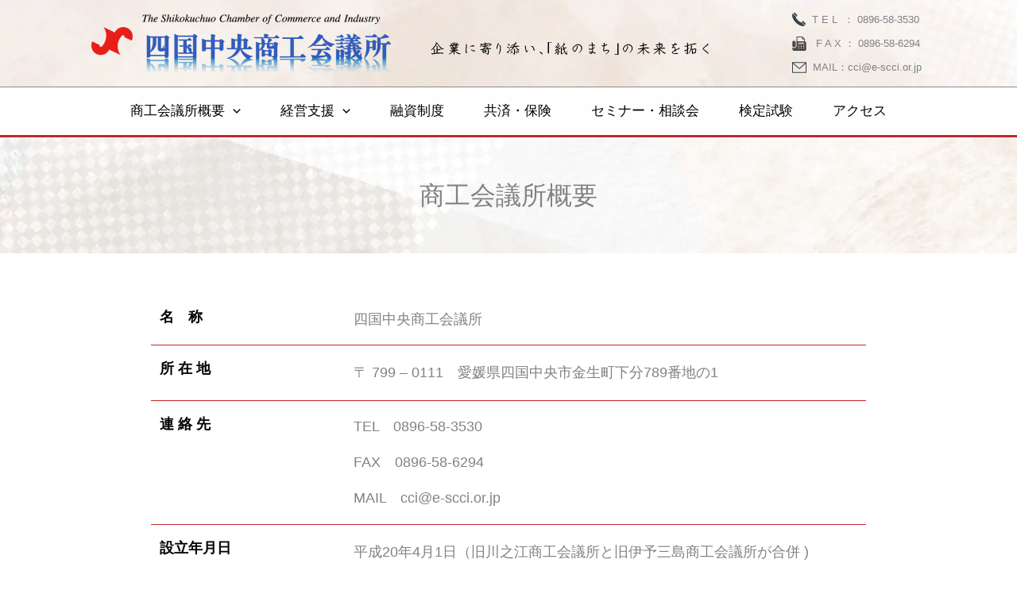

--- FILE ---
content_type: text/html; charset=utf-8
request_url: https://www.google.com/recaptcha/api2/anchor?ar=1&k=6LcP5VgmAAAAAAmPUQtuLAl4SBVKengyc2SLl9bO&co=aHR0cHM6Ly9lLXNjY2kub3IuanA6NDQz&hl=en&v=PoyoqOPhxBO7pBk68S4YbpHZ&size=invisible&anchor-ms=20000&execute-ms=30000&cb=duw6dr34kyhq
body_size: 48882
content:
<!DOCTYPE HTML><html dir="ltr" lang="en"><head><meta http-equiv="Content-Type" content="text/html; charset=UTF-8">
<meta http-equiv="X-UA-Compatible" content="IE=edge">
<title>reCAPTCHA</title>
<style type="text/css">
/* cyrillic-ext */
@font-face {
  font-family: 'Roboto';
  font-style: normal;
  font-weight: 400;
  font-stretch: 100%;
  src: url(//fonts.gstatic.com/s/roboto/v48/KFO7CnqEu92Fr1ME7kSn66aGLdTylUAMa3GUBHMdazTgWw.woff2) format('woff2');
  unicode-range: U+0460-052F, U+1C80-1C8A, U+20B4, U+2DE0-2DFF, U+A640-A69F, U+FE2E-FE2F;
}
/* cyrillic */
@font-face {
  font-family: 'Roboto';
  font-style: normal;
  font-weight: 400;
  font-stretch: 100%;
  src: url(//fonts.gstatic.com/s/roboto/v48/KFO7CnqEu92Fr1ME7kSn66aGLdTylUAMa3iUBHMdazTgWw.woff2) format('woff2');
  unicode-range: U+0301, U+0400-045F, U+0490-0491, U+04B0-04B1, U+2116;
}
/* greek-ext */
@font-face {
  font-family: 'Roboto';
  font-style: normal;
  font-weight: 400;
  font-stretch: 100%;
  src: url(//fonts.gstatic.com/s/roboto/v48/KFO7CnqEu92Fr1ME7kSn66aGLdTylUAMa3CUBHMdazTgWw.woff2) format('woff2');
  unicode-range: U+1F00-1FFF;
}
/* greek */
@font-face {
  font-family: 'Roboto';
  font-style: normal;
  font-weight: 400;
  font-stretch: 100%;
  src: url(//fonts.gstatic.com/s/roboto/v48/KFO7CnqEu92Fr1ME7kSn66aGLdTylUAMa3-UBHMdazTgWw.woff2) format('woff2');
  unicode-range: U+0370-0377, U+037A-037F, U+0384-038A, U+038C, U+038E-03A1, U+03A3-03FF;
}
/* math */
@font-face {
  font-family: 'Roboto';
  font-style: normal;
  font-weight: 400;
  font-stretch: 100%;
  src: url(//fonts.gstatic.com/s/roboto/v48/KFO7CnqEu92Fr1ME7kSn66aGLdTylUAMawCUBHMdazTgWw.woff2) format('woff2');
  unicode-range: U+0302-0303, U+0305, U+0307-0308, U+0310, U+0312, U+0315, U+031A, U+0326-0327, U+032C, U+032F-0330, U+0332-0333, U+0338, U+033A, U+0346, U+034D, U+0391-03A1, U+03A3-03A9, U+03B1-03C9, U+03D1, U+03D5-03D6, U+03F0-03F1, U+03F4-03F5, U+2016-2017, U+2034-2038, U+203C, U+2040, U+2043, U+2047, U+2050, U+2057, U+205F, U+2070-2071, U+2074-208E, U+2090-209C, U+20D0-20DC, U+20E1, U+20E5-20EF, U+2100-2112, U+2114-2115, U+2117-2121, U+2123-214F, U+2190, U+2192, U+2194-21AE, U+21B0-21E5, U+21F1-21F2, U+21F4-2211, U+2213-2214, U+2216-22FF, U+2308-230B, U+2310, U+2319, U+231C-2321, U+2336-237A, U+237C, U+2395, U+239B-23B7, U+23D0, U+23DC-23E1, U+2474-2475, U+25AF, U+25B3, U+25B7, U+25BD, U+25C1, U+25CA, U+25CC, U+25FB, U+266D-266F, U+27C0-27FF, U+2900-2AFF, U+2B0E-2B11, U+2B30-2B4C, U+2BFE, U+3030, U+FF5B, U+FF5D, U+1D400-1D7FF, U+1EE00-1EEFF;
}
/* symbols */
@font-face {
  font-family: 'Roboto';
  font-style: normal;
  font-weight: 400;
  font-stretch: 100%;
  src: url(//fonts.gstatic.com/s/roboto/v48/KFO7CnqEu92Fr1ME7kSn66aGLdTylUAMaxKUBHMdazTgWw.woff2) format('woff2');
  unicode-range: U+0001-000C, U+000E-001F, U+007F-009F, U+20DD-20E0, U+20E2-20E4, U+2150-218F, U+2190, U+2192, U+2194-2199, U+21AF, U+21E6-21F0, U+21F3, U+2218-2219, U+2299, U+22C4-22C6, U+2300-243F, U+2440-244A, U+2460-24FF, U+25A0-27BF, U+2800-28FF, U+2921-2922, U+2981, U+29BF, U+29EB, U+2B00-2BFF, U+4DC0-4DFF, U+FFF9-FFFB, U+10140-1018E, U+10190-1019C, U+101A0, U+101D0-101FD, U+102E0-102FB, U+10E60-10E7E, U+1D2C0-1D2D3, U+1D2E0-1D37F, U+1F000-1F0FF, U+1F100-1F1AD, U+1F1E6-1F1FF, U+1F30D-1F30F, U+1F315, U+1F31C, U+1F31E, U+1F320-1F32C, U+1F336, U+1F378, U+1F37D, U+1F382, U+1F393-1F39F, U+1F3A7-1F3A8, U+1F3AC-1F3AF, U+1F3C2, U+1F3C4-1F3C6, U+1F3CA-1F3CE, U+1F3D4-1F3E0, U+1F3ED, U+1F3F1-1F3F3, U+1F3F5-1F3F7, U+1F408, U+1F415, U+1F41F, U+1F426, U+1F43F, U+1F441-1F442, U+1F444, U+1F446-1F449, U+1F44C-1F44E, U+1F453, U+1F46A, U+1F47D, U+1F4A3, U+1F4B0, U+1F4B3, U+1F4B9, U+1F4BB, U+1F4BF, U+1F4C8-1F4CB, U+1F4D6, U+1F4DA, U+1F4DF, U+1F4E3-1F4E6, U+1F4EA-1F4ED, U+1F4F7, U+1F4F9-1F4FB, U+1F4FD-1F4FE, U+1F503, U+1F507-1F50B, U+1F50D, U+1F512-1F513, U+1F53E-1F54A, U+1F54F-1F5FA, U+1F610, U+1F650-1F67F, U+1F687, U+1F68D, U+1F691, U+1F694, U+1F698, U+1F6AD, U+1F6B2, U+1F6B9-1F6BA, U+1F6BC, U+1F6C6-1F6CF, U+1F6D3-1F6D7, U+1F6E0-1F6EA, U+1F6F0-1F6F3, U+1F6F7-1F6FC, U+1F700-1F7FF, U+1F800-1F80B, U+1F810-1F847, U+1F850-1F859, U+1F860-1F887, U+1F890-1F8AD, U+1F8B0-1F8BB, U+1F8C0-1F8C1, U+1F900-1F90B, U+1F93B, U+1F946, U+1F984, U+1F996, U+1F9E9, U+1FA00-1FA6F, U+1FA70-1FA7C, U+1FA80-1FA89, U+1FA8F-1FAC6, U+1FACE-1FADC, U+1FADF-1FAE9, U+1FAF0-1FAF8, U+1FB00-1FBFF;
}
/* vietnamese */
@font-face {
  font-family: 'Roboto';
  font-style: normal;
  font-weight: 400;
  font-stretch: 100%;
  src: url(//fonts.gstatic.com/s/roboto/v48/KFO7CnqEu92Fr1ME7kSn66aGLdTylUAMa3OUBHMdazTgWw.woff2) format('woff2');
  unicode-range: U+0102-0103, U+0110-0111, U+0128-0129, U+0168-0169, U+01A0-01A1, U+01AF-01B0, U+0300-0301, U+0303-0304, U+0308-0309, U+0323, U+0329, U+1EA0-1EF9, U+20AB;
}
/* latin-ext */
@font-face {
  font-family: 'Roboto';
  font-style: normal;
  font-weight: 400;
  font-stretch: 100%;
  src: url(//fonts.gstatic.com/s/roboto/v48/KFO7CnqEu92Fr1ME7kSn66aGLdTylUAMa3KUBHMdazTgWw.woff2) format('woff2');
  unicode-range: U+0100-02BA, U+02BD-02C5, U+02C7-02CC, U+02CE-02D7, U+02DD-02FF, U+0304, U+0308, U+0329, U+1D00-1DBF, U+1E00-1E9F, U+1EF2-1EFF, U+2020, U+20A0-20AB, U+20AD-20C0, U+2113, U+2C60-2C7F, U+A720-A7FF;
}
/* latin */
@font-face {
  font-family: 'Roboto';
  font-style: normal;
  font-weight: 400;
  font-stretch: 100%;
  src: url(//fonts.gstatic.com/s/roboto/v48/KFO7CnqEu92Fr1ME7kSn66aGLdTylUAMa3yUBHMdazQ.woff2) format('woff2');
  unicode-range: U+0000-00FF, U+0131, U+0152-0153, U+02BB-02BC, U+02C6, U+02DA, U+02DC, U+0304, U+0308, U+0329, U+2000-206F, U+20AC, U+2122, U+2191, U+2193, U+2212, U+2215, U+FEFF, U+FFFD;
}
/* cyrillic-ext */
@font-face {
  font-family: 'Roboto';
  font-style: normal;
  font-weight: 500;
  font-stretch: 100%;
  src: url(//fonts.gstatic.com/s/roboto/v48/KFO7CnqEu92Fr1ME7kSn66aGLdTylUAMa3GUBHMdazTgWw.woff2) format('woff2');
  unicode-range: U+0460-052F, U+1C80-1C8A, U+20B4, U+2DE0-2DFF, U+A640-A69F, U+FE2E-FE2F;
}
/* cyrillic */
@font-face {
  font-family: 'Roboto';
  font-style: normal;
  font-weight: 500;
  font-stretch: 100%;
  src: url(//fonts.gstatic.com/s/roboto/v48/KFO7CnqEu92Fr1ME7kSn66aGLdTylUAMa3iUBHMdazTgWw.woff2) format('woff2');
  unicode-range: U+0301, U+0400-045F, U+0490-0491, U+04B0-04B1, U+2116;
}
/* greek-ext */
@font-face {
  font-family: 'Roboto';
  font-style: normal;
  font-weight: 500;
  font-stretch: 100%;
  src: url(//fonts.gstatic.com/s/roboto/v48/KFO7CnqEu92Fr1ME7kSn66aGLdTylUAMa3CUBHMdazTgWw.woff2) format('woff2');
  unicode-range: U+1F00-1FFF;
}
/* greek */
@font-face {
  font-family: 'Roboto';
  font-style: normal;
  font-weight: 500;
  font-stretch: 100%;
  src: url(//fonts.gstatic.com/s/roboto/v48/KFO7CnqEu92Fr1ME7kSn66aGLdTylUAMa3-UBHMdazTgWw.woff2) format('woff2');
  unicode-range: U+0370-0377, U+037A-037F, U+0384-038A, U+038C, U+038E-03A1, U+03A3-03FF;
}
/* math */
@font-face {
  font-family: 'Roboto';
  font-style: normal;
  font-weight: 500;
  font-stretch: 100%;
  src: url(//fonts.gstatic.com/s/roboto/v48/KFO7CnqEu92Fr1ME7kSn66aGLdTylUAMawCUBHMdazTgWw.woff2) format('woff2');
  unicode-range: U+0302-0303, U+0305, U+0307-0308, U+0310, U+0312, U+0315, U+031A, U+0326-0327, U+032C, U+032F-0330, U+0332-0333, U+0338, U+033A, U+0346, U+034D, U+0391-03A1, U+03A3-03A9, U+03B1-03C9, U+03D1, U+03D5-03D6, U+03F0-03F1, U+03F4-03F5, U+2016-2017, U+2034-2038, U+203C, U+2040, U+2043, U+2047, U+2050, U+2057, U+205F, U+2070-2071, U+2074-208E, U+2090-209C, U+20D0-20DC, U+20E1, U+20E5-20EF, U+2100-2112, U+2114-2115, U+2117-2121, U+2123-214F, U+2190, U+2192, U+2194-21AE, U+21B0-21E5, U+21F1-21F2, U+21F4-2211, U+2213-2214, U+2216-22FF, U+2308-230B, U+2310, U+2319, U+231C-2321, U+2336-237A, U+237C, U+2395, U+239B-23B7, U+23D0, U+23DC-23E1, U+2474-2475, U+25AF, U+25B3, U+25B7, U+25BD, U+25C1, U+25CA, U+25CC, U+25FB, U+266D-266F, U+27C0-27FF, U+2900-2AFF, U+2B0E-2B11, U+2B30-2B4C, U+2BFE, U+3030, U+FF5B, U+FF5D, U+1D400-1D7FF, U+1EE00-1EEFF;
}
/* symbols */
@font-face {
  font-family: 'Roboto';
  font-style: normal;
  font-weight: 500;
  font-stretch: 100%;
  src: url(//fonts.gstatic.com/s/roboto/v48/KFO7CnqEu92Fr1ME7kSn66aGLdTylUAMaxKUBHMdazTgWw.woff2) format('woff2');
  unicode-range: U+0001-000C, U+000E-001F, U+007F-009F, U+20DD-20E0, U+20E2-20E4, U+2150-218F, U+2190, U+2192, U+2194-2199, U+21AF, U+21E6-21F0, U+21F3, U+2218-2219, U+2299, U+22C4-22C6, U+2300-243F, U+2440-244A, U+2460-24FF, U+25A0-27BF, U+2800-28FF, U+2921-2922, U+2981, U+29BF, U+29EB, U+2B00-2BFF, U+4DC0-4DFF, U+FFF9-FFFB, U+10140-1018E, U+10190-1019C, U+101A0, U+101D0-101FD, U+102E0-102FB, U+10E60-10E7E, U+1D2C0-1D2D3, U+1D2E0-1D37F, U+1F000-1F0FF, U+1F100-1F1AD, U+1F1E6-1F1FF, U+1F30D-1F30F, U+1F315, U+1F31C, U+1F31E, U+1F320-1F32C, U+1F336, U+1F378, U+1F37D, U+1F382, U+1F393-1F39F, U+1F3A7-1F3A8, U+1F3AC-1F3AF, U+1F3C2, U+1F3C4-1F3C6, U+1F3CA-1F3CE, U+1F3D4-1F3E0, U+1F3ED, U+1F3F1-1F3F3, U+1F3F5-1F3F7, U+1F408, U+1F415, U+1F41F, U+1F426, U+1F43F, U+1F441-1F442, U+1F444, U+1F446-1F449, U+1F44C-1F44E, U+1F453, U+1F46A, U+1F47D, U+1F4A3, U+1F4B0, U+1F4B3, U+1F4B9, U+1F4BB, U+1F4BF, U+1F4C8-1F4CB, U+1F4D6, U+1F4DA, U+1F4DF, U+1F4E3-1F4E6, U+1F4EA-1F4ED, U+1F4F7, U+1F4F9-1F4FB, U+1F4FD-1F4FE, U+1F503, U+1F507-1F50B, U+1F50D, U+1F512-1F513, U+1F53E-1F54A, U+1F54F-1F5FA, U+1F610, U+1F650-1F67F, U+1F687, U+1F68D, U+1F691, U+1F694, U+1F698, U+1F6AD, U+1F6B2, U+1F6B9-1F6BA, U+1F6BC, U+1F6C6-1F6CF, U+1F6D3-1F6D7, U+1F6E0-1F6EA, U+1F6F0-1F6F3, U+1F6F7-1F6FC, U+1F700-1F7FF, U+1F800-1F80B, U+1F810-1F847, U+1F850-1F859, U+1F860-1F887, U+1F890-1F8AD, U+1F8B0-1F8BB, U+1F8C0-1F8C1, U+1F900-1F90B, U+1F93B, U+1F946, U+1F984, U+1F996, U+1F9E9, U+1FA00-1FA6F, U+1FA70-1FA7C, U+1FA80-1FA89, U+1FA8F-1FAC6, U+1FACE-1FADC, U+1FADF-1FAE9, U+1FAF0-1FAF8, U+1FB00-1FBFF;
}
/* vietnamese */
@font-face {
  font-family: 'Roboto';
  font-style: normal;
  font-weight: 500;
  font-stretch: 100%;
  src: url(//fonts.gstatic.com/s/roboto/v48/KFO7CnqEu92Fr1ME7kSn66aGLdTylUAMa3OUBHMdazTgWw.woff2) format('woff2');
  unicode-range: U+0102-0103, U+0110-0111, U+0128-0129, U+0168-0169, U+01A0-01A1, U+01AF-01B0, U+0300-0301, U+0303-0304, U+0308-0309, U+0323, U+0329, U+1EA0-1EF9, U+20AB;
}
/* latin-ext */
@font-face {
  font-family: 'Roboto';
  font-style: normal;
  font-weight: 500;
  font-stretch: 100%;
  src: url(//fonts.gstatic.com/s/roboto/v48/KFO7CnqEu92Fr1ME7kSn66aGLdTylUAMa3KUBHMdazTgWw.woff2) format('woff2');
  unicode-range: U+0100-02BA, U+02BD-02C5, U+02C7-02CC, U+02CE-02D7, U+02DD-02FF, U+0304, U+0308, U+0329, U+1D00-1DBF, U+1E00-1E9F, U+1EF2-1EFF, U+2020, U+20A0-20AB, U+20AD-20C0, U+2113, U+2C60-2C7F, U+A720-A7FF;
}
/* latin */
@font-face {
  font-family: 'Roboto';
  font-style: normal;
  font-weight: 500;
  font-stretch: 100%;
  src: url(//fonts.gstatic.com/s/roboto/v48/KFO7CnqEu92Fr1ME7kSn66aGLdTylUAMa3yUBHMdazQ.woff2) format('woff2');
  unicode-range: U+0000-00FF, U+0131, U+0152-0153, U+02BB-02BC, U+02C6, U+02DA, U+02DC, U+0304, U+0308, U+0329, U+2000-206F, U+20AC, U+2122, U+2191, U+2193, U+2212, U+2215, U+FEFF, U+FFFD;
}
/* cyrillic-ext */
@font-face {
  font-family: 'Roboto';
  font-style: normal;
  font-weight: 900;
  font-stretch: 100%;
  src: url(//fonts.gstatic.com/s/roboto/v48/KFO7CnqEu92Fr1ME7kSn66aGLdTylUAMa3GUBHMdazTgWw.woff2) format('woff2');
  unicode-range: U+0460-052F, U+1C80-1C8A, U+20B4, U+2DE0-2DFF, U+A640-A69F, U+FE2E-FE2F;
}
/* cyrillic */
@font-face {
  font-family: 'Roboto';
  font-style: normal;
  font-weight: 900;
  font-stretch: 100%;
  src: url(//fonts.gstatic.com/s/roboto/v48/KFO7CnqEu92Fr1ME7kSn66aGLdTylUAMa3iUBHMdazTgWw.woff2) format('woff2');
  unicode-range: U+0301, U+0400-045F, U+0490-0491, U+04B0-04B1, U+2116;
}
/* greek-ext */
@font-face {
  font-family: 'Roboto';
  font-style: normal;
  font-weight: 900;
  font-stretch: 100%;
  src: url(//fonts.gstatic.com/s/roboto/v48/KFO7CnqEu92Fr1ME7kSn66aGLdTylUAMa3CUBHMdazTgWw.woff2) format('woff2');
  unicode-range: U+1F00-1FFF;
}
/* greek */
@font-face {
  font-family: 'Roboto';
  font-style: normal;
  font-weight: 900;
  font-stretch: 100%;
  src: url(//fonts.gstatic.com/s/roboto/v48/KFO7CnqEu92Fr1ME7kSn66aGLdTylUAMa3-UBHMdazTgWw.woff2) format('woff2');
  unicode-range: U+0370-0377, U+037A-037F, U+0384-038A, U+038C, U+038E-03A1, U+03A3-03FF;
}
/* math */
@font-face {
  font-family: 'Roboto';
  font-style: normal;
  font-weight: 900;
  font-stretch: 100%;
  src: url(//fonts.gstatic.com/s/roboto/v48/KFO7CnqEu92Fr1ME7kSn66aGLdTylUAMawCUBHMdazTgWw.woff2) format('woff2');
  unicode-range: U+0302-0303, U+0305, U+0307-0308, U+0310, U+0312, U+0315, U+031A, U+0326-0327, U+032C, U+032F-0330, U+0332-0333, U+0338, U+033A, U+0346, U+034D, U+0391-03A1, U+03A3-03A9, U+03B1-03C9, U+03D1, U+03D5-03D6, U+03F0-03F1, U+03F4-03F5, U+2016-2017, U+2034-2038, U+203C, U+2040, U+2043, U+2047, U+2050, U+2057, U+205F, U+2070-2071, U+2074-208E, U+2090-209C, U+20D0-20DC, U+20E1, U+20E5-20EF, U+2100-2112, U+2114-2115, U+2117-2121, U+2123-214F, U+2190, U+2192, U+2194-21AE, U+21B0-21E5, U+21F1-21F2, U+21F4-2211, U+2213-2214, U+2216-22FF, U+2308-230B, U+2310, U+2319, U+231C-2321, U+2336-237A, U+237C, U+2395, U+239B-23B7, U+23D0, U+23DC-23E1, U+2474-2475, U+25AF, U+25B3, U+25B7, U+25BD, U+25C1, U+25CA, U+25CC, U+25FB, U+266D-266F, U+27C0-27FF, U+2900-2AFF, U+2B0E-2B11, U+2B30-2B4C, U+2BFE, U+3030, U+FF5B, U+FF5D, U+1D400-1D7FF, U+1EE00-1EEFF;
}
/* symbols */
@font-face {
  font-family: 'Roboto';
  font-style: normal;
  font-weight: 900;
  font-stretch: 100%;
  src: url(//fonts.gstatic.com/s/roboto/v48/KFO7CnqEu92Fr1ME7kSn66aGLdTylUAMaxKUBHMdazTgWw.woff2) format('woff2');
  unicode-range: U+0001-000C, U+000E-001F, U+007F-009F, U+20DD-20E0, U+20E2-20E4, U+2150-218F, U+2190, U+2192, U+2194-2199, U+21AF, U+21E6-21F0, U+21F3, U+2218-2219, U+2299, U+22C4-22C6, U+2300-243F, U+2440-244A, U+2460-24FF, U+25A0-27BF, U+2800-28FF, U+2921-2922, U+2981, U+29BF, U+29EB, U+2B00-2BFF, U+4DC0-4DFF, U+FFF9-FFFB, U+10140-1018E, U+10190-1019C, U+101A0, U+101D0-101FD, U+102E0-102FB, U+10E60-10E7E, U+1D2C0-1D2D3, U+1D2E0-1D37F, U+1F000-1F0FF, U+1F100-1F1AD, U+1F1E6-1F1FF, U+1F30D-1F30F, U+1F315, U+1F31C, U+1F31E, U+1F320-1F32C, U+1F336, U+1F378, U+1F37D, U+1F382, U+1F393-1F39F, U+1F3A7-1F3A8, U+1F3AC-1F3AF, U+1F3C2, U+1F3C4-1F3C6, U+1F3CA-1F3CE, U+1F3D4-1F3E0, U+1F3ED, U+1F3F1-1F3F3, U+1F3F5-1F3F7, U+1F408, U+1F415, U+1F41F, U+1F426, U+1F43F, U+1F441-1F442, U+1F444, U+1F446-1F449, U+1F44C-1F44E, U+1F453, U+1F46A, U+1F47D, U+1F4A3, U+1F4B0, U+1F4B3, U+1F4B9, U+1F4BB, U+1F4BF, U+1F4C8-1F4CB, U+1F4D6, U+1F4DA, U+1F4DF, U+1F4E3-1F4E6, U+1F4EA-1F4ED, U+1F4F7, U+1F4F9-1F4FB, U+1F4FD-1F4FE, U+1F503, U+1F507-1F50B, U+1F50D, U+1F512-1F513, U+1F53E-1F54A, U+1F54F-1F5FA, U+1F610, U+1F650-1F67F, U+1F687, U+1F68D, U+1F691, U+1F694, U+1F698, U+1F6AD, U+1F6B2, U+1F6B9-1F6BA, U+1F6BC, U+1F6C6-1F6CF, U+1F6D3-1F6D7, U+1F6E0-1F6EA, U+1F6F0-1F6F3, U+1F6F7-1F6FC, U+1F700-1F7FF, U+1F800-1F80B, U+1F810-1F847, U+1F850-1F859, U+1F860-1F887, U+1F890-1F8AD, U+1F8B0-1F8BB, U+1F8C0-1F8C1, U+1F900-1F90B, U+1F93B, U+1F946, U+1F984, U+1F996, U+1F9E9, U+1FA00-1FA6F, U+1FA70-1FA7C, U+1FA80-1FA89, U+1FA8F-1FAC6, U+1FACE-1FADC, U+1FADF-1FAE9, U+1FAF0-1FAF8, U+1FB00-1FBFF;
}
/* vietnamese */
@font-face {
  font-family: 'Roboto';
  font-style: normal;
  font-weight: 900;
  font-stretch: 100%;
  src: url(//fonts.gstatic.com/s/roboto/v48/KFO7CnqEu92Fr1ME7kSn66aGLdTylUAMa3OUBHMdazTgWw.woff2) format('woff2');
  unicode-range: U+0102-0103, U+0110-0111, U+0128-0129, U+0168-0169, U+01A0-01A1, U+01AF-01B0, U+0300-0301, U+0303-0304, U+0308-0309, U+0323, U+0329, U+1EA0-1EF9, U+20AB;
}
/* latin-ext */
@font-face {
  font-family: 'Roboto';
  font-style: normal;
  font-weight: 900;
  font-stretch: 100%;
  src: url(//fonts.gstatic.com/s/roboto/v48/KFO7CnqEu92Fr1ME7kSn66aGLdTylUAMa3KUBHMdazTgWw.woff2) format('woff2');
  unicode-range: U+0100-02BA, U+02BD-02C5, U+02C7-02CC, U+02CE-02D7, U+02DD-02FF, U+0304, U+0308, U+0329, U+1D00-1DBF, U+1E00-1E9F, U+1EF2-1EFF, U+2020, U+20A0-20AB, U+20AD-20C0, U+2113, U+2C60-2C7F, U+A720-A7FF;
}
/* latin */
@font-face {
  font-family: 'Roboto';
  font-style: normal;
  font-weight: 900;
  font-stretch: 100%;
  src: url(//fonts.gstatic.com/s/roboto/v48/KFO7CnqEu92Fr1ME7kSn66aGLdTylUAMa3yUBHMdazQ.woff2) format('woff2');
  unicode-range: U+0000-00FF, U+0131, U+0152-0153, U+02BB-02BC, U+02C6, U+02DA, U+02DC, U+0304, U+0308, U+0329, U+2000-206F, U+20AC, U+2122, U+2191, U+2193, U+2212, U+2215, U+FEFF, U+FFFD;
}

</style>
<link rel="stylesheet" type="text/css" href="https://www.gstatic.com/recaptcha/releases/PoyoqOPhxBO7pBk68S4YbpHZ/styles__ltr.css">
<script nonce="2hDtkKfgn2JN48iJWIpNqQ" type="text/javascript">window['__recaptcha_api'] = 'https://www.google.com/recaptcha/api2/';</script>
<script type="text/javascript" src="https://www.gstatic.com/recaptcha/releases/PoyoqOPhxBO7pBk68S4YbpHZ/recaptcha__en.js" nonce="2hDtkKfgn2JN48iJWIpNqQ">
      
    </script></head>
<body><div id="rc-anchor-alert" class="rc-anchor-alert"></div>
<input type="hidden" id="recaptcha-token" value="[base64]">
<script type="text/javascript" nonce="2hDtkKfgn2JN48iJWIpNqQ">
      recaptcha.anchor.Main.init("[\x22ainput\x22,[\x22bgdata\x22,\x22\x22,\[base64]/[base64]/[base64]/[base64]/[base64]/UltsKytdPUU6KEU8MjA0OD9SW2wrK109RT4+NnwxOTI6KChFJjY0NTEyKT09NTUyOTYmJk0rMTxjLmxlbmd0aCYmKGMuY2hhckNvZGVBdChNKzEpJjY0NTEyKT09NTYzMjA/[base64]/[base64]/[base64]/[base64]/[base64]/[base64]/[base64]\x22,\[base64]\x22,\x22wpPCkcODw59iKDJjwpfDv8KEeRtLeWHDr8OMwo7DgydFLcK/wpHDncO4wrjCocKULwjDl1zDrsOTNsOyw7hsQUs6YSfDpVpxwovDr2pwVcOtwozCicObejsRwpEMwp/[base64]/DicOQwqgaV3/[base64]/ChRdZw4Zhw5XCrMKebz5XeMKtwoQoJXvDkm7CqizDjyBOJwTCrCkWf8KiJ8KeeUvClsKFwo/[base64]/[base64]/wqgqw5XDqsKMSn/DncOZAD3DpcOOfsOWJxhHw63CoAjDgVbDncKJw7fChMK/aFRhDMOHw4xDRWxUwovDmQsndMKTwprDocKiI2DDgwlOWTbCnRvDl8KPwrTCk0TCosKNw4vCrWnCghLDhkMLb8K2FyccQljDgANecjQowqjCoMK+KEpreR/CgsObwp0DBSpadj/CtcKbwqHDh8Kvw5bChFnDpMODw6XCklN0wqzDncOgwpfCisKRVnHDqMKCwodzw483wofDvMOVw7V3w45iElobLsOVRx/DkgHDm8OzV8OmaMOqw4jDhcK/cMOJwoofIMOoSx/[base64]/DjcK4ETAxw53Dvw3DmlZfwrVRw7bDuWhoASnCjg3CsQwcK3rDuC/DgnnCpwHDoicwHz5hJ2zDhyEtNVwUw5ZkScOrdnkJZUPDm35PwpZ9ZsOUdMOQXnBZScOOwrLCv0hWWsKvQ8O9YcOEw48pw4N+w5LCulQvwrVHwrHDkA/[base64]/[base64]/dcO/fcKDBsKowonDuBTDmhXDgEx+Z1VuPMKwXA3CgwjDgk7Dv8OTNMOlAsOYwp4xbXTDkMO5w7bDp8KnI8KfwqZaw4XDv23DoARADS9mw7LDg8KGw7vCrsKNw7Eww7NkTsOKBHvCrcOow7c0wrTDj0XChkAnw5bDkmRgY8KHw6/Co293wpsNHMKIw5NbCDF3dDt2ZcKePEFtTcOdw4IabmtIw6lvwoTDgMKKbcKpw47DiD/DusODDsKvwo1Nb8KQw4BNw4o/f8O7O8OSX1vDuzTDlEPDjsKldsOSw7sFesKEwrFAUsOiK8Ogcw/DuMO5KTTCryHCssKfbgzCmCI3wpscwojDn8OLAgjDpsKew6dkw6TCkV/DlRTCosO9CSM+UcK5S8O0wo/DmsKIUMOITjN1IDUSworCjXDCm8OpwpHCmsOkE8KDKQ7CshlTwq/Dp8OawqnDm8KLADXChV9pwpDCscKAw552fCTDgCwtw6d3wrrDtBV6P8OYYwDDtsKUw5lmdg4sTsKdwooNw4LCisOVw6Q/wrTDrxEdw6dUNsOVWsOSwrNkw7fDncKewqjCsmZOBS7Do1xRN8OKwrHDgXkgNcOAGMK2wr/Cr3lBLyfDuMOmJAbCpWMva8OKwpbDoMK8KWfDm0/Cp8KlOcO9C1vDhsOmHMKawoDDnj8VwrjCo8OnOcKIacOtw73CpTZPGBXDi1zDtBh5w6Faw5zCvsKmWcOSZcKsw5xMDn4ow7LCjMKIwqLDocOAwqEiOh1IH8OpOsOswqZLSAxmwrdyw77Dn8OCw58wwoPCtBJRwovCuU0twpHDocOsLWPClcOewrBSw6PDkT/CgGbDtcKnw4lxwr/Cp2zDsMKjw7onUsKfVUvDlsK/w4dCB8K2KMKlwqZmwrE+LMOmwqNrw5MiVArCiBgqwr5pWxPCnQ1bZxnCjDzCjVFNwqk1w5HDgWkdW8OReMK+Gj/CksK3wrLCn2p6wojDs8OEJsOrDcKiUEEIwoXDisK9McKmw6c/wqEuwrHDqyXCl08iensZe8ORw5cSGsOow7TCh8Kkw6glSzIVw6PDuAfCg8KzQ1lvJkPCoRbDhgE6eXd4w6HDoU5fcMOTe8K/OALCqMOSw7HDgzvDncOsN2LDhsKJwohiw74wYGVTViHDj8O1CsOsUk1WDMOTwrRKw5TDnhXDmUUTwozCvcOdJsO1EWLDigljwpR9wrLDhcKsQUTCvVlJIcO3wpXDnMOebcOzw4XCpnLCqTxPSMKANiEuVcKcXcOnwpgJw41wwpvCmMOjwqHDh2YKwp/ClwkxF8OgwrhpUMKRZGZwHcOqw5HClMOIw4/CliHCrsOvwp3CpG3DvWDCswfClcKqf1LDoQrDjATDvA1JwotawrdKwpXDkAU5wqjDoXhQw7PCpRTCiFLCqxnDuMOBw7M0w6bCssKCOhbCrljDtDVmClzDiMOewprCvsOTXcKhw4okwpTDqTksw7nClGlaRMKiw5vCgMK4MMKHwp0Ywq7Du8ONZMKBwp/CjDXCpcORDzxiKRZpw5jCqkbClcOvwo4rwp/CgsKcw6bDpMOsw4s2Lyc/wpEOwoFDACIgUMKtMXTClQhxesOswqNTw4QPwpzCpSTDrsK9InHDnsKWwr1tw6UqXMOXwqfCoGFWKMKIw6hndHvDriomw5rDnx/DksKeIcKrCcKCBcOiw6gjw4fCkcK/PcO2wq3CrMOTSFVowpliwo3DscObG8Kzwpk6wpDDscK3w6F8QF7CkMKBcsOxFcO2NGNEw71Memgnwp7Ch8KhwoBBfMK7OsO4AcKHwpzCoFjCuTIgw5zDmcOUw7vDsSTCjE8rw4UkaDzCsDFeGcOEw5h+w47DtcK1TCwyCMKTC8OGw5DDvMKew4fDq8OYKT/Dg8OLWsOUw7LDkjXCjsKXLXJwwpAUwrPDh8Kjw5chEsOtclbDkcKew4HCqV/[base64]/[base64]/AMOufsKrDAB9MMKaw5vDmxHDicOSw6t8DcOhanUcUcOjwrTCssOpYMO8w7ZbI8OWw40eUFfDilDDssOAwo9jZMKQw6k5M11AwowTJsOyP8K1w4Y/f8KaGBQSw4zCiMKWwplFw43DmMKvN0zCuzHCpGkKLcKTw6cvwonCiF0jQGcyNG94woAHBBlTJcO0Y1YZMmDCicK2cMKTwp/DiMOUw7vDkAU7MsKJwpLDhCpEIcKIwoddEVfCowZ5V1Qsw7vDjMKxw5LCgmvDiQwefsK2GkJHwq/[base64]/woPDlRYeHzg5KwbCnsOCZsKAZy8TwrM3LMKDw51wF8O4P8Ofwp5eNCh9wpzCgcKcGTfDqsKYwo5+wpHDlsOow6nDk33CpcO2wo4GacKMT3zCtsOpw4XDp0FmHsOrw7JBwrXDiyc4w5TDvcKJw4rDg8KIw5k+w6/Cg8OKwqdKOxxWLnAicybCtCQNNGsFcwg4wr0Vw6Zha8OVw68vNDPDrMKCQsK2wqkdwp4Hw7/DucOqfDtmc1HDvGswwrjDvzpbw5PDlcOZZMKgCjnCq8OcelnCrHEWIR/DuMK9w7oZXsOZwr1Pw71jwrlcw6jDg8K1J8KJwrkvw7B2T8OILMKYwrvDhMO0CEZ+wovCnC5/LVVjSsKYVhNNwoXDo0PCjC1ba8KSSsKzSgLClw/Dt8O8w5XDhsODw647LnPCkB1kwrRfVzctJsKIQmNEFF/CtBNjY3UCE3ZjBhU0EzvCqBcHZsOww6Zuw5nCqMOCBcO/w7sWw7l8aCTCqcOewoRyBA/[base64]/K3dKwrkAJQ3DnMKlw7LDiQBMwo5SMcOPecO1asKtwpkWVVRzw7/DnMKpDMK9w7HCisOgYFdJesKrw6XCqcKzw4/CncK6P2HCjcOww6nCjhDDiDnDhlYoQTzCmcOswpIGXcKjwrhkaMO9fcOMw6o/SWzCmzfDikHDlEbDmsOYCxDDlwQvw5PDkzrCocKKKnNBw4/Cr8Orw70Fw6h3DVZDchxUIcKfw7tiw6QWw7rDtQJRw7cbw5t2woYPwq/DkcKmAcOvLW5KIMKJwpZ3EsOIw7LDl8Kuw7BwDcOGw5NcL3hYfcOtSE3DtcKqwoBRwocHw77DnsK0MMOfNQbDl8OBw65/B8OqZwxjNMKrdTYIAmlAS8KicxbCsAjCmkNfEUTCsU4RwrVlwqQjw4nCl8KNwpfCpsK4QsKhPnHDmXrDnjMKL8K9UsKFFHJMw47DgHEFecKBwo5/[base64]/DlMKFCg/Dhmd+w6bDvcO2wqxSH1nDmsKMeMKiDMOiw7xlMx3Cq8KlMxbCoMKTWE1ZbsKrw4PCoRbCl8KWw6/CsQ/CtTEHw7nDlsKoTMKywrjCjsO5w7PCpWnDpiAjNcO4OWbCpmDDunEtHcKdahMgw6pWOgZbAsOlwpLDpsKhO8Oww73DhXYiwqIZwqTCqjfDvcOHwrpqwoXDjwLDjj7DtFZpUsOMCmjCtgzDvR/CscKpw6YKw4XCvcOjaTvDkAofwqFCdMOGIxPDhyADfGTDj8KZeFNFw7tzw5R7wq8iwot1W8KzC8OEw6UkwoslO8Oxc8Obwocjw7/[base64]/CmnzDp8OIwocpJ8Kkw6jCml7Cv8KKYcKaw4clGMKbw63Cp17DoCzCucKBwrLCnTnDkMKwZcOAw4vCkSsUBMK3wodLYsOYQ3U1HsKww547w6EZw4XDuVM8wrTDpHp+byMFL8KeADEtDVvDoVRzUhVaHygIfzzDmzLDt1HCgyzDqcKPNBbDjjzDrG5iw4TDkQE/wooyw4LDiGjDrUg4X0zCvk4VwoDDhyDDmcOXb2zDjTdCwrpeEV/DmsKew5xJw4fCjFEpGik8wqsKU8O/[base64]/[base64]/Co8KLwrB5wr1rw7/[base64]/[base64]/I8OLw78lNMK3w5vDtMOyI8KyNxA6w7HDjlDDi8OhfznCrMOFUGkEw4zDrFXDqG/Dlnsnwr1swosFw6xAwpfCpBnDozbDjxJEw7gww75Ww5DDgMKTwovCsMO1HVrDhcOMGmorw6x/wqBJwrRRw5MnPFlxw6/DosKSw7rCl8KVw4RoL2xawrZxRVfChsOUwqfCg8K4woI2wowdCW8XAyVjOEQIwpgTwo7CvcK8w5XClSLDqcKlw6vDvnp+w5taw4pxw5jDjA/DqcKxw47CucODw5nCuTwbTMKdVcKZwoFYWsKjw7/Dt8OdOcOtZMKawqHCpD14wqxww7/ChsOcMMORIE/CucO3wqlXw5vCg8O2w4zDpFgaw6DDvMObw48owojDhlNuwoZVAsOOw7vDlsKbOwTDgsOAwoN6a8O7YsObwrfDq2vDiAgtwonDnFJ4w6hfP8KawrleM8KMaMOZJXFpw5hCSsORXsKHNMKPOcK3IMKDfglFw5BXwrjCo8OXw7TCnMOoHsKAbcO5UcK/wrvDrF4CC8OuYcKEP8Osw5Erw67DgSTCnmlNw4RSVnDDh3p1a0jDqcKqw5cew5wGCsK4TsKhw4PDs8KKc17DhMOWTsKrAzJBIMKUchxlRMKrwrc/[base64]/CsmlSwpA5dgt2RMOEA0bClAV8XmzDocKBwo3DlMOgdgvDksO/[base64]/[base64]/DhcKSwppqw7bDn8OyUMO/w5xWwp8GKCnDpMK7w7YADDVTwq0BBBTCsn3CrCnCkUpNwr4dDcK0wqvDnkl4wp83aiLDpyjCscKZMXdhw5YxQsKPwpMUW8OCwpIsAQ7CtELDokMhwp3DtMO9wrR4w5hqdiTDlcOFwpvDnTQyw5rCtj/CgsO1ZF0Bw4RpCMKTw6R7F8KRYcKNS8KJwo/ClcKfwq82AsKGw5k1KSDDiAczK2XDj1lIZMKkEcOtInIDw5ZCwoDDk8OfXcO/w7LDuMOiY8OFIcOfY8K9wrjDtm/CuBYfXTQjwo/DlMKAK8K4w5rCgsKRJRQ1FF9HHMO5UErDssOgNXzCs2UnfMKswq7Du8OXw45Qf8KoIcK3wqc1wqMWSyTDvcOow7rDhsKcTTMOw5I0woPCqMOFM8O5I8ONYsKtBMK5FWYmwrk7dVIZNm3CjUI/wonCtTxFwr0xFjl1XMKeBcKEwpkkK8KwBj0hwrsnQcOBw5slRMOAw7trw6UBKCHDjcOgw5B3H8KEw61tbcOvWB3Cv2zCqnHCtALCm2nCvzt5f8OxdcOOw7UrHwYGMsKywpvCjRYQAMK4w5tPEsKXBsObwpJxwpAjwqQjw6fDgmLCnsOQQ8KkKcOvOAHDtsKgwrRPMX/DnHR8w5ZJw43CoC8fw6w/fGhaKWHCgSwZJ8K2L8KZw7h0EMO9w6/CgsKbwrQpN1XCrsKsw7fCjsKxc8OiWCtePzB9woArwqQKw5tzw6/[base64]/DjnjChARGw7jCiydOwpYIbB0FUFzCkMK9w5fDssK7w5YLQTfCsQQNwpxjCsOWZcKZwrrDjQELaGfDiHDDrSoPw5kqwr7DrQdWL3x5PcKiw6xuw7YjwqI6w7LDkD7Cgy/Dm8KNwr3DiE8SZMKrw4zDiRNyMcOAw5jDosK/w43DgF3DoXVmXsOAIcKJI8OWwoTDs8K/UjRMwpDDkcO5fDdwFcKfOHbCgWIYw5l5fXU1KsOrUR7DlRjDlcK1A8ODd1XCglgWNMK6ZMKCwo/DrXp6IsOXwoDChcO5w7/DsjZxw4RSCcKMw541CEPDhzNMRHUew41Rwq8hPcKJER8DMMKEe3PCknNgOMKFw6RxwqLDrMOFUsORwrXDh8KFwrAhOBDCsMKBwo7Cp2DCvn4Bwo4Yw7Baw7vDkW3CpcOkHcKQw6ceEcK/[base64]/Cn27DjFFESMKHw54jwqcKJUDDoMOoehnCpkRKO8KLTUHCuUzDql3CgBJXO8KFMcKLw57DkMKBw67Cu8KGfcKDw6nCskPDmmTDiy0lwrJ7w5c9wppqE8OUw47Dl8OJAsK3wr/CoSnDgMKze8OGwpHCv8Ktw7vChcKFwrhLwqotw7lTQjbCgC7DuG5Pf8OWScKgR8KZw7rDhChJw5xuaj/CoRsLw4kxAi7DmsKCwqbDhcKowpHDuycZw7rDu8OlV8OVw7d0w7srEcKTw4l3HMKLwo7Do3LCv8K/w73CpRUTEMKQwqpOEnLDvMKyEGTDqsOoEEdTUjvDh33CvkpMw5w6b8K/fcOqw5XCrsKyJmXDtMKawo3Dq8Kaw7dvw7tHTsK+wojCvMK7w6fDgA7Ck8KaPwxZZF/DpcK6wpsMBTgWwpzCvmt5X8KIw4MURMK2ZGXConXCq03DmEIoUm3Dp8OCwq4RO8OwIW3CusKwNC4NwpTDn8ObwpzDhknCmFZWw6l1UMOiGMKRVRcxw5zCth/CmcKGLkDCuTBVwo3DoMO9wohTFcK/[base64]/ZsOhwo17ATAdJHxEfsO7YVDCuMOpUcOXw6/CqcOIB8OfwqVswq7Dm8Odw7gxw5UvGMO+KzV9wrFCWMK2w5FOwoEhwrXDj8KYwrfCswDCnMKqWMK+K2tZakNLaMOka8OawoV2w6DDo8Kkwr7CgsOOw7jCp2hbcjAhBgEYeR9Nw5DCjMKjVMOORSfChGXDlMKGw6/DvgXCo8KAwoxyLRDDiBdkwqpQOMOLw4AIwrNFCkLDqsKFKcOywqESfDYew63Cp8OJBj7Cl8O6w6DDhV3DhsK8QlERwrBuw6E/b8OGwo4DVkPCqUB5w6ktbsOWW0zCnxPCpG7Cj3IVAsOga8KLV8OWecOBb8KbwpA9P3FeAxDCncOxaATDtsKxw4nDnizDnsOGw7lNGRjDljXDpldUwol5Y8ORbcKpwpp8XREvcsOqw6R1HMKVXSXDrR/DpRUgBxA+RMKww7pOJsOow6ZBwpNYw6rDtAl2woVzSxzDlcOkVcOQAF3CpRFMAEfDtWPCo8ODUcOPbj8gUGvDl8OOwqHDjy/CsxYwwr7CvQ/Cn8KXw7XCqMOAUsO8wpvDsMKkaVEEZMKMwoHCpGF9wqjDkm3DncOiGl7CsApWYWExw6bCq37CpsKCwrTDt0hwwokvw7V2wqo/cUnCkAnDncONw6TDtsKtY8O6QmY6OjXDhsKgFBTDr3cCwoXCsy59w5Y3EgdNdhB4wp3Cj8KLJw4GwpfCtX5Ew7AOwp3CisO4cC/[base64]/w45cw4cIXBzDkA/DvMO+w7fChEvDqcO4F8OOXUpNH8OWN8OewqfCtkzCr8O/ZcKgIxvDgMKiw4fDhcOqBy3CpsO1fsK2wrNdwrPCqcOCwoLCkcOrTzTCsXTCksKrwq1FwofCt8K2GxAFXll0w6rCulB+dDbCnl00w4jCtMOhwqgSMcOjwpt4wp9TwoIRfS/Cj8KiwrN6aMOXwqAiWcKFwplgwpLDlwNlPsKkwqjChsOJwoN5wr/DuCjDk3kcVxc5XhXDocKqw5VeUEVEwqnCj8KowrHCkDrCq8KhfEsew6vDryU/[base64]/wq3CojbDpMKxTGTCpiJ1QsOYPifDoFUFRVtpAcOuwoHCsMO5woB1c0rDgcKNYyMXw5EaDwfDpErDkcOMc8OgaMKyWsK8w63DiAHDiXvDosK+w6VNwotyJsKtw7vCowXDiRXDik3DgxLDjBTCgBnDgScqAVHDtwEbNS1cNcKNRTbDlcOOwo/[base64]/[base64]/[base64]/DmsKrHMOlJMOpGW7Ds8KfwqzCiS9WwqXDhcKRCcOuw7kwV8O0w7TCtghZPBs9wqM+UU7DsVF+w5LCg8KhwoIBw5nDl8OCwr3CssKbVkTCkW3DnC/Du8K/w5xsTcKCRMKDwqFnMTjDmGrChVIuwqJXM2fCmcK4w6TDmBQLJHhNwoJpwotUwqVqEBvDvRfDu3hlwoZDw6E9w69Cw5TDjF/DqsKrwpvDk8KqdyISw7DDnALDm8KDwrvCvRLCsUgMV1gTw6rCty/CrCFOLMOaRcOdw5MsOsOrw4DCn8KZHsO+c0xAHF0xYMK6MsK1wq8kaHDCq8Oew740CQVZw6UOFSbCtkHDr2oTw43DkMK9KAvCiH1zd8OiYMOhw43DilYgw4EXwp7Crzk5U8OOwrXCv8KIw4zDsMKDw6xmLMKow5grw6/DgkdaRUJ6AsKqwo/[base64]/[base64]/CscK8JsOscMOiw4wACMKlXcKvw54JV8Oiw5DDq8K9WWZ/w6pYKcOswpRbw7FYwqjClTDCsGzCgcK/wpzCh8ONwrrChybCmsK7w5zCncONUcOUd2lbJGItHgLDlx4Nw6TCulrCiMOpZikrRcKXdiTCohzCi03CscOaEMKtcxzDoMKTaybCpsO/HcOLZWvCgnTDgD7DiD1nVsK5wod3w6bCkMOqw53CqEnDtlRsTl9KKlEHdMKxL0Nnw7HDvsK9NQ0jFcOOHChjwrvDjMOfw6Zzw5LDsCHDry7ChsOUFF3DjwkvClFALwwxw5sSw7fCr33ChMOSwr/Cvg4QwqHCph0Sw7DCiS1/AwHCqk7CosK4w50Cw6DCrMOAw7HDvMOIw7VpXXcRZMKQE0Iew6vCjcOGaMOBBMOSOsK7wrDDuSIjfsK9WcOdw7Y6w6LDpG3DsC7DmMO9w43CpkUDI8K3FxlSOyXDlMO+w70SworCj8OycQ/[base64]/[base64]/w50VLMOfOMKow5cgwoPCmsOlw4/DgwzCs8Ood8KkfgESZgDDncO3EMORw7vDiMKwwpRww43DuAgfWEzCmiMTS0YFAVcCw5I2HcOiw4tFDhnClwDDlMOEwrBQwrxsG8KsNUvDpRIiacOtIBxBw5/CtsOOdsKxfFddw7lcBX/ChcOjPwXDvx4UwqjCusKnw5o8w5HDoMKbSMOlTFTDoE3CvMOvw7DDt0YHwobDisOhwrLDkSoEwqlQw58FV8K8GcKAwqzDv09lw6Qowq3CsCl2wrXCjMKLAHHCv8OzPsOdKwILcXfCpnZ/w6fDlMK/UsOpwqvCm8KPNQwbw4VMwrMMQMOwN8KyQjcFJMO8W3krw4cCDMOqw6HCpVwOc8KBZ8OHC8Kdw7IFwqMjwoXDn8OQw5fCqDNTeWvCrsKXw6gmw70MEx3DjVnDgcOLDwrDi8OIwpPCrMKew4DDqkEzYTQFw6kBw6/[base64]/[base64]/wqxPKsKswqrDmVPDm8KNBTwjwoXDoEolFcOowqw5w7w7E8KnewYOZUJnw4J7woTCvB86w7HClsKTIEDDg8K8w7HDpsOYwpzCkcKrwoxwwrNRw6TDgFxywqzDmXgNw6PDmcKMwoFPw6DCkTwNwrrDjGHCsMOOwqBbw5Ibc8OrXh5ww5jCmE/CpCrDmWfDk2jDv8KPDlF3wqkkw7/DmkbCmMOWwoguw5ZDfcO5w4jDlsOFwqLCj2J3wp7CtcKyTwYfw4fCoAR2QWJKw7XCnmcUFmLCtyfCh0/CmsOEwofDmGjDo1PDr8KZYHlswqPDp8KzwrHDmcONJMKAwqsraH/DhTMawr7Dt3cMBcKfdcKXfS/CnMKuDMOTUsKpwoBiw5vCp3TDscKoV8KvPsOVwpx5c8ODw6Jyw4XCncOAcjAtX8Kkwop4fMK+K3rDicOsw6xzVcOTw4HCjjzCuwQawp0LwrV3WcKtXsKtai3DtVA/d8KPwrHDt8Kjw6jDosKuwp3DnjfChiLChcKkwpvCg8KYw7/CswPDt8K9LcKrRnvDp8O0woLDlMOpw5HCmcOCwq9XMMKZw6wpEFQOwqpywrsLPcO5wrjCqGHCjMKzw67Cu8O8L3Nww5EDwo/[base64]/CosKaRcObRm7ClCPCncK5NcOwwpjDoCQaF0YBwoTDlcO5w4DCs8OJwoXCusKkUQ1Mw4jDnCHDg8OfwrwPW1zCosKUEh09w6vDp8KHw6h5w6TCrmx2w6MUwrh5YXjDiwVfw4vDmcOxKcK/w7BffiNoPBfDn8K6FV3CksOPQ2ZBwqLChUZkw7PCm8OWZ8Odw7vCu8OUQzp1KMO4w6EQYcOpNUAFEcKfw5rDksOBwrHCtMKpMsKDwpxyH8K6wrPDjQzDuMObZ2rDgQsywqR+wp/[base64]/woV3TMKAw4fCvx4dA8KiwrkfwqgqwrHDhsKMwrFNFMKnQcKYwoHDoSXClTTDsF1mAQt4Bn7CtMKzGcKwL2dVcGTCkjdzIA0Ew78XQkjDjgQ+JhrCigpywoNSwrl6J8OiP8OQwqvDjcO/RcKZw49lFTQ/XcKRwqXDnsK9wr9rw6UKw77Dl8KRb8OKwp0qS8Ktwr4nw43CpsOAw7lTHcK+K8O+JMO9w4QCwqluw5l5wrfCgQU7w7rCqsKQw7BEDMK/IDvCosKBUi/CqVHDtsO/w5rDjiUpw7TCvcOKSMOtXsO/w5RzRnNjw5XDj8OKwp8xQUjDlMKBwrnCm2Etw5DDjcO7S0LDs8KEDxbCjMKKFijCtwouwobCqXnDnklowrxVesKddh5Hwr/DmcKHw4bDmsOJw7DDr10ROcKOw7/DqsKVOWonw7rCt04QwpvDsncTwoXDhMOVV1HDvT7Dl8KOORYswpXCs8OOwqU0wq3CvMKJwqI0w6TCuMKhA2sJRzJYBsKfw5XDmDgCw4AxDV/Dp8OyZ8OlE8O4RCJfwpjDkUFZwrLCkxHDssOpw65oacOvwrpcZ8KTR8Kqw6xSw6rDjcKNWzfCicK3w7PDk8OHwrnCv8KbVD4Uw6cIWUnDr8Kqwp/CnMOuw5TCqsOVwpLCvxfDqhtuw7bDosO/[base64]/[base64]/DicK3wrhEw7NSwq7DgsK9wqvCncOpEcKdw4rDk8ORwpAPcGvCiMKow6nDvMOEbnjDn8OlwrfDpsKPPSrDqzMywoluYcK7wrnCgX91w4MfBcO7bVt5H1k8w5fDqlIAUMKVaMOGe14mbkxzGMO+w63CjMKbecKkHQxSXE/Con9LVxXChsOAwrzCu0rCq3nDjsOxw6fCrSLDpzTCmMOhLcK3IMKkwo7CjMO0H8KNOcO8w7nCoXDCmF/CnwQGw5rCk8O+cidVwrTDlS9yw7wdw5ZswqAtInEswokrw4JqcQFJdGzDr2vDncOuRzhpwocOQhDCj2s7X8K8RMOCwqnCvWjCmsKawpTCrcOFfsOOYDPCvANBw7/[base64]/TnsGw5HCg2luHcOLwonDjMO2woLCv1bDpMKXaDZlwpfDg2h+PMOtwqdDwovCv8OSw5tJw6FUwrfCn2JcagTCt8OtMQtEw4HCq8KxOkZlwr7CqTfCuAEcEAPCsnAZNhrCpXDClTlLQ0HCu8OKw4nCtRrCjnoIPsOYw5MMC8OUwpEJw53Cn8KANQFHwrnCpkHCjw/Dp2rClSAwZMO7DcOhwrUJw5fDhBNWwqrCj8KPw5bDrRLCrxVoEDLCmMK8w5ZcJF9gCsKGw7vCoGTDmip6exzDtMOYw5/[base64]/CvsK+wrLDtcO8PxrDn8KqTsKZwr12YsOtMsOnPsOTJxkBw641WcOvTUvCmmrCnE7Cm8O3OTHCoFLDtsO0wrfDmBjCocO7wpNNEngCw7VHw41Iw5PCgMKXUsOkdMK9eQDDqsKRbsOACTFwwpPDssKTwpXDpMKEw7fDvcK4w7dTwo/Cs8OTScOvOsOTw5lNwq9qwoknDzTDgcO0Z8Kqw7ZJw61gwrEgMg1sw65Kw4tYWcOIInlawrLCscOfw6zDoMKdTwbDpG/[base64]/[base64]/CisOxw5XCkms7JcOcw7TCrRUvGHrDt0cWw7IaIMOqwqNuDG/DjsKock8vw4dHNMOKwo3DlcONJMKjRMKywqHDvcKgTTl9wrccecKbasOew7fDo3fCssK6w7XCtQ0LR8OMPUXClgEXw7YzXFlowp/Cv3xSw7fCmsOcw4A2XsK7w7/Dt8K4GcKXwoHDlsODwpXCox/[base64]/CsFPDqHYGw6TDoyHCtVLDlz4jwp7DsMOkw6d5ViXDmSnCosKEw7wCw4/Ds8K5wpDCgmDCg8KawqLCqMOBw5QTTDzCm27DuiI4E17DiF4mw48aw7DCm3bCqXrDrsKowrDCmX93wrbCgcOtw4h7aMKuwoNsFBPDh3t6HMKIw6AjwqLCp8KkwoLCucOzKg/[base64]/DrMKZCGvCpMO7NsKkwooyK37CjWskUU/DvMKtZMKNwoEhwrJBLSwlw7DCvMKBAsKMwoRBw5bCqcK7ScOADCwwwrQHbsKMw7HCohDCsMOATsOIU2PDsnpxLMKXwrYow4bDs8KdA0VZNFB/wp9iwpwgO8Krw507wqXDtlxFwqXCv05CwqHCthNWa8OMw6LDs8KHwr3DoGR1NVLCm8OgaDFxXsK8JzjCu0jCvsOvZFTDsCUbKwfDmxjCisKGwpzCgsOfc3HCshgHwobDoCQcwo7DoMKrwrQ7wp/DvSoKYBTDtcKlw591C8OZwqvDu0rDu8O2TwnDq2k/[base64]/Djj7CtUUMwpTCqXQqw4fDjEfDtsOEwpQbwpbDk8OywpVcwp0rw7gJw7EIcsKyDcOYI2zDvMK2NXgBf8K/w7sdw63DkH3Cvx5wwrzCmMO3wrhsXcKnK33DnsOwNcOvUCDCtnjDicKWUTtMKjbDg8O3Y1TCusO0woXDhCvCtQfCk8KtwphxdzcyK8KYLU59woQ/w5pbCcKZw6cSCUvDp8O0wozDr8KMZcKGwoxTdU/ChEnCksKKcsOew4TDgMKYw6zCsMOAwrXCkWI2wowaRTzCuxtOJ3fDnDnDrcKVw67DkzAswox8woAZw4cpFMOXUcKBRQPDm8K1w6xDVz9aV8OcJiJ9T8K7wq56Q8KsD8OKccKyVALDm0VoLcKzw6JDwp/DtsKcwrTDh8KnXCUmwo5MPMOzwpXDicKMI8KuBsKJw6BDw7dTwp/DlGPCucKeP0s0U2fDnkvCkzcgRzpbcGLDqjrDvUvDj8OxRBBBXsKewq3DqX/DhR7Dk8KDwrPCvMOhwp13w4pqKzDDukLChxnDvQbDtSzCqcO6JsKRecKVwo3DqkI6bkfCvsOYwpB6w6VXWTLCtQYFLFBFw5JhGT10w685w77DqMO1wpEYTMK4wqIHL0dMdH7DqcKacsOhecOhQANJwq5ED8KpXyNpwqQSw5Qxw4/DucOUwrEHQiTCucKjw6TDmVpeOwNmTsOWHmfDkMOfwpkGXcOVc10zPMODfsO4wpIXJmoZbMO2cS/DqQzCmcOfwp7DicO5ZcK8wqkPw6TDisKwGjnCusK7dcO6AB1TUsOaA2HCsB4mw5zDixXDuV3CnjLDnAPDkEYmwqPDohLCjsO6OCUgJsKKwrgfw7klwp/Dtxk9w5c8BMKJYBvClMK4JMO1cEPCqmvDpgghHhMDDsOgF8OBw5saw5wAEcOHw5zClkgZaQvDpMKqw5QGEcOEMSPDvMO1w4jDiMKKwpcZw5BlGl8aEGfClV/CjErCnyrCkMKVQcKgXMOaMC7Dh8OzTHvDnVhtD3/DkcKybcOwwr1dbXYPdMKSXcOzwrEcbMKzw4fDiWAnFCvCmD97w7UZwr/[base64]/DjMKWw44DIcKcAAnCucKuw493wrbDsQ/CpcKcRcKYJsKaAsOSX0RIw6tGGsOiFG7DjMObZTzCsmTDnjA3GMOdw7YTwr9qwoFJwopxwolvwoBvL1c9wr1Uw7d/[base64]/[base64]/[base64]/wpTCuyAFw4PCjcK/w6nDiW8UwoEFwrlVX8KDw67CsWTCpwXCgcOMW8K5wp/DiMKPJsKiwrbCkcOSw4IMw5UQDxPDmcKoOB1dwovCvMOYwoHDkMKMwoZ6wqHDgMODwqMJw77Dq8OswrjCusOdVTocGQnDrsOhOMKsdQbDkCkNakfCow11w4PCni/CksOgwr0Jwrk9VkNgccKLwoo2HXUFwqnDohYew5XDn8O5ZDsiwpoRwo7Di8OsQ8K/w5vDiFBawpnDgsOxUWjCpsKwwrXCoRZZeApWw7IuPcKsBXjDpBvDr8K9csK9DcO9wq7DlA7CsMKnV8KJwpDCgcKLI8OGwrZiw7fDjgNuccKqwptoPynDoGDDjMKDworDkMO6w7BKwrPCn1pTN8OFw7gKwoViw61Vwq/CoMKcGMOUwpvDrsO/emQ3bTnDs1ZBCsKNwrAHLWgYIlnDkUHDlsK/w5AvFcKxw40cIMOKw5nDksKjdcKvwqouwqd2wqvCtWHCjTTDusO7JMK6fsK4wovDuUVzbmoYw5XCvMOYQMO9wpwEP8ORQTTDnMKUw4TCj1rClcKVw4/DpcOvOcOKUhh3YMOLOR4XwoVww7rDpQpxwrhUwqk3WSvDlcKAwqJlN8Ktwq3Cpy1/bcO4wqrDrkfCkjANw61ewoo2NcKaDGQYwqnDkMOnClRBw60iw57DrwhCw6vCnTUbdQTCvj4GfsKaw5vDhhxYCcOaQWskDsOhMysOw7TCocKUIB3Dh8OhwqHDmDIIwrbCpsOLw4oQw77Dn8O/IcO3Mmd3wp7CmwfDm0Eew7PCljdAwrPDpsK8VVEWKsOEHBBvUUrDu8KtVcKEwqrDpsOVak8nwqc7XcOTDcKFVcOqJcOkSsOrwqbCpsONUnLCgggTw7vCtsKhMMOdw4Fxw6DDvcO3PiVjTcORw4DClMOcUhMjXsOtwoR/wpXDm0/CqcO8woBMU8KwQMOwRMKUw6/CusOFQjRYw6wYwrMxwr3CkgnChMK/FsOLw53DuRxawrF5wotBwpN8woTCvXzDqnXCuG1ww4jCpsOHwqnDk1HCjMOZw4XDpE3CsSLCvinDoMOucW7DnjHDisOrwrXCm8KGPMKNaMK8EsO/M8Oww4fCg8O4w5bCtn4+cyMDSX9uScKFAsK/w43DrcOywqRkwq7DtmcONcKLFj9IOMKYV0tNwqU0wqE+bcK/SsOvTsK7VMOHFcKKw4sKXHXDqsKzw5QfScO2wr4vwpfDjk/DocKRwpHCoMKRw5rCmMOnw4YJwodPQsO7woFRWEzDosONCMKwwrhMwprChVXDisKJw6/DvC7CjcK+dj8Qw6zDsDcTfhFTexFobRxewo/CnEttWsO4BcK2UB5DZsKYw7rDuklXKzbCjRhfUHgqVVzDo3/Dpi3CiR/Ci8KCBcOQV8KIEsK5HsOhTGIUbRB6ZMKaEngSw5rCusOHRMOYwoBew7Qnw5/DqMO3wqQawo7DvEDCuMOoJMO9wpogOCITYhnCgjxdIU/DgVvCi2MOw5gxw7/Cr2cWYsOVOMOLc8KAwpvDhl5yNX/CrMOkw4YEw7Qhw4rCvcK+woMXZngDccKMXMKOw6Jlw64Rw7JWdMO0w7how4t2w5o6w4vDicKQPMO9YBNuw5nCkMKLMcOECjzCkMOKw4rDgsK3wrwodMK/wrbDviHDgMKVw73Dh8OsWcOQwrbDtsOIDcKrwqnDm8OXb8KAwpVDFMKmwrbCn8OqXcOyJsOsLgHDglcpw7hJw4PCqMKAGcKjw4/DkW5GwpzCmsKTwpBrSG3Ch8OIXcOswqvCgFXCjAEzwrUDwqYMw7NcOl/CrEISwpbCg8KkQsKlOEvCs8Kuwpk3w5LCpQhzwqhyAiDDpGvCjiQ6wqEQwp17w5p3an/Ci8Kcw50gCjBgVQQ0OgFYM8OgIF8Iw4QPw4XCmcOAw4c/[base64]/w57CosKUwqgxcTvDvsKCw4LDt8OMGypkw4/DrsKnSFzCo8O7wqTDsMOnw7XCisOJw40Lw6bChMKNZ8OxQMO+HAHDuX/CksKpZg7CnsOUwqfCssOrCWMDN2YuwqVSwrZpw51VwrZ7VUPCrEzDtzjDmkUPTcKRPAkgwpMBw4LDkxTCi8KowqxqbsK0VC7DsyLChcK+c2rChH3Cm0YpYcOwfHo6YGzDkcOXw6tPwq8XecOnw5zClEnDvcOUwoINwo3CtGTDlh04cDzDlVYzQsO/aMK+NcO3L8K3J8O9F2LDkMKgYsOuw4/DjsOhFsKxwqIxJCzDoSzDlwjCs8KZw4UTJ1/ChArCg0Eswq9bw7Fuw5hcbjVPwpEwE8O/[base64]/b8OawpfDt8O1wpcTw5Nnw6PCncKVBsOEHnoUGcOzwr4VwoDCq8K/UcO3wo/Dp1/DhcK1UcKHRMK6w7Etw6bDiytfw7HDqsOCw5rDpkLDtcK6VsOqXUpWOCImch1tw5NTfcKWfMK2w47CoMOyw5zDpS3DqMOuDGrCkEfCuMOCwphPFCBGwp57w5wcw7bCscOPw5jDtsKWYcKVCnUCw5cJwrZTwpglw5/DgsOHUQ/Cq8KrTnjCiyrDgyfDmMOTwp7DusOATcKCaMOYw4kZCsOLB8K8wpUsYl7DgXzDg8Obw67DhlQyFsK1w6A2HXc1Yxgww5fCk2/[base64]/LSRXw7h/acO/WyBdwp5xw67DrMOMbcK+WcO5azTCmcKxexzCgMKoBzAkRMOiwovCvnnCkGcWZMKtZHvDiMK2WgRLUsKCw4PCocOALRc6wp3DuTvChsOHwqbCjsOmw5k4wqnCuRAJw7pMwrZxw4I8UXLCocKdwpdqwrx8ABsCw6wDEsOJw6/CjjJYJcKRasKRL8Kaw6LDlsOuDMK7LcKow5HClCDDtlnCvD/CtsKawqTCqcK7NwXDsVs/[base64]/Dj8KZHBXDhMOnw4UMw6lzw5fDgQQrfMK+CAVnSmzDhMKyJjcwwofDgcKuFsKTw6rCpAs5O8KaWcOVw4HCmHguWlbCjyARXcKoDsKVw5pTPEDClcOjFRAxcwd7YBhBNsOvFT7DrGrDnxg2wqHDqHBuw6txwqTChk/DgS05LVvDocK0bFbDkFEtw67DghTCq8O2fMKEYiVXw77DmkzClmsFwqLDvMOwFsOcV8O9w4zDmg\\u003d\\u003d\x22],null,[\x22conf\x22,null,\x226LcP5VgmAAAAAAmPUQtuLAl4SBVKengyc2SLl9bO\x22,0,null,null,null,1,[21,125,63,73,95,87,41,43,42,83,102,105,109,121],[1017145,217],0,null,null,null,null,0,null,0,null,700,1,null,0,\[base64]/76lBhnEnQkZnOKMAhk\\u003d\x22,0,0,null,null,1,null,0,0,null,null,null,0],\x22https://e-scci.or.jp:443\x22,null,[3,1,1],null,null,null,1,3600,[\x22https://www.google.com/intl/en/policies/privacy/\x22,\x22https://www.google.com/intl/en/policies/terms/\x22],\x22uW0aW05Pc9TZ5bK7dtO9dYtAvCFlRsbPBcQ3TCFwlX0\\u003d\x22,1,0,null,1,1768924726621,0,0,[28,127,73,182,186],null,[80],\x22RC-I8RT8chcBy9MKw\x22,null,null,null,null,null,\x220dAFcWeA7FOqNkNpCA98eSJuAUwfWsIwXyVs7ohNhs7e1yiXoZWx_tyy4NZxrpYE3ARr2APbHnMfMsxp6G1Lq0iY7IENKwcsCFMA\x22,1769007526543]");
    </script></body></html>

--- FILE ---
content_type: image/svg+xml
request_url: https://e-scci.or.jp/wordpress/wp-content/uploads/2023/04/fax_icon.svg
body_size: 1048
content:
<?xml version="1.0" encoding="utf-8"?>
<!-- Generator: Adobe Illustrator 18.1.1, SVG Export Plug-In . SVG Version: 6.00 Build 0)  -->
<!DOCTYPE svg PUBLIC "-//W3C//DTD SVG 1.1//EN" "http://www.w3.org/Graphics/SVG/1.1/DTD/svg11.dtd">
<svg version="1.1" id="_x32_" xmlns="http://www.w3.org/2000/svg" xmlns:xlink="http://www.w3.org/1999/xlink" x="0px" y="0px"
	 viewBox="0 0 512 512" style="enable-background:new 0 0 512 512;" xml:space="preserve">
<style type="text/css">
	.st0{fill:#4B4B4B;}
</style>
<g>
	<path class="st0" d="M58.431,384.739h18.756c29.418,0,53.27-23.852,53.27-53.27V206.638c0-29.418-23.852-53.27-53.27-53.27H58.431
		c-29.418,0-53.269,23.852-53.269,53.27v124.831C5.161,360.887,29.012,384.739,58.431,384.739z"/>
	<path class="st0" d="M453.526,172.682V89.007L364.501,0h-5.559H156.405v171.442v24.008v26.849v87.259v21.91
		c0,44.181-35.938,80.119-80.119,80.119H57.53c-20.023,0-38.306-7.429-52.369-19.621v54.074c0,36.428,29.532,65.96,65.96,65.96
		h369.758c36.428,0,65.96-29.532,65.96-65.96V237.402C506.839,205.309,483.896,178.582,453.526,172.682z M183.254,26.849h170.13
		l1.373,1.372v71.065h71.081l0.84,0.838v71.318H183.254V26.849z M235.037,430.387c-9.605,0-17.393-7.788-17.393-17.392
		s7.788-17.401,17.393-17.401c9.606,0,17.401,7.796,17.401,17.401S244.643,430.387,235.037,430.387z M235.037,373.692
		c-9.605,0-17.393-7.787-17.393-17.393c0-9.605,7.788-17.401,17.393-17.401c9.606,0,17.401,7.796,17.401,17.401
		C252.438,365.904,244.643,373.692,235.037,373.692z M235.037,317.013c-9.605,0-17.393-7.787-17.393-17.392
		c0-9.605,7.788-17.401,17.393-17.401c9.606,0,17.401,7.796,17.401,17.401C252.438,309.226,244.643,317.013,235.037,317.013z
		 M324.543,430.387c-9.606,0-17.393-7.788-17.393-17.392s7.787-17.401,17.393-17.401c9.605,0,17.401,7.796,17.401,17.401
		S334.147,430.387,324.543,430.387z M324.543,373.692c-9.606,0-17.393-7.787-17.393-17.393c0-9.605,7.787-17.401,17.393-17.401
		c9.605,0,17.401,7.796,17.401,17.401C341.943,365.904,334.147,373.692,324.543,373.692z M324.543,317.013
		c-9.606,0-17.393-7.787-17.393-17.392c0-9.605,7.787-17.401,17.393-17.401c9.605,0,17.401,7.796,17.401,17.401
		C341.943,309.226,334.147,317.013,324.543,317.013z M414.048,430.387c-9.606,0-17.393-7.788-17.393-17.392
		s7.787-17.401,17.393-17.401c9.614,0,17.4,7.796,17.4,17.401S423.662,430.387,414.048,430.387z M414.048,373.692
		c-9.606,0-17.393-7.787-17.393-17.393c0-9.605,7.787-17.401,17.393-17.401c9.614,0,17.4,7.796,17.4,17.401
		C431.449,365.904,423.662,373.692,414.048,373.692z M414.048,317.013c-9.606,0-17.393-7.787-17.393-17.392
		c0-9.605,7.787-17.401,17.393-17.401c9.614,0,17.4,7.796,17.4,17.401C431.449,309.226,423.662,317.013,414.048,317.013z
		 M414.921,255.878H235.929c-9.885,0-17.899-8.014-17.899-17.9c0-9.885,8.014-17.899,17.899-17.899h178.993
		c9.885,0,17.899,8.014,17.899,17.899C432.821,247.863,424.806,255.878,414.921,255.878z"/>
</g>
</svg>


--- FILE ---
content_type: image/svg+xml
request_url: https://e-scci.or.jp/wordpress/wp-content/uploads/2023/04/tel.svg
body_size: 802
content:
<?xml version="1.0" encoding="utf-8"?>
<!-- Generator: Adobe Illustrator 19.1.1, SVG Export Plug-In . SVG Version: 6.00 Build 0)  -->
<svg version="1.1" id="_x31_0" xmlns="http://www.w3.org/2000/svg" xmlns:xlink="http://www.w3.org/1999/xlink" x="0px" y="0px"
	 viewBox="0 0 512 512" style="enable-background:new 0 0 512 512;" xml:space="preserve">
<style type="text/css">
	.st0{fill:#374149;}
</style>
<g>
	<path class="st0" d="M182.661,133.945c14.785-14.223,15.011-37.926,0.453-52.371l-68.851-68.962
		c-16.93-16.816-44.356-16.816-61.286,0L41.465,24.238l125.395,125.394C171.825,144.441,177.357,139.022,182.661,133.945z"/>
	<path class="st0" d="M345.865,360.578c-1.691,1.355-3.274,2.598-4.625,3.726c-19.301,14.898-58.242-15.125-118.286-75.281
		c-60.156-60.161-90.293-98.985-75.394-118.286c1.129-1.355,2.371-2.934,3.836-4.629L25.438,40.151L11.895,53.694
		c-9,9.031-13.343,29.164-11.426,56.516c0.074,1.094,0.125,2.16,0.219,3.273c0.027,0.344,0.074,0.699,0.105,1.043
		C4.853,160.784,26.27,226.46,74.114,295.261c17.883,25.856,39.398,52.039,64.981,77.622
		c136.004,136,289.051,157.222,319.074,127.199l13.484-13.375l0.059-0.054l0,0l0.113-0.114L345.865,360.578z"/>
	<path class="st0" d="M499.365,397.71l-68.961-68.848c-14.562-14.558-38.149-14.332-52.371,0.454
		c-5.035,5.258-10.402,10.625-15.551,15.668c-0.007,0.004-0.015,0.011-0.023,0.019l0,0c-0.039,0.035-0.078,0.074-0.114,0.114
		L487.74,470.511l11.625-11.512C516.181,442.07,516.181,414.64,499.365,397.71z"/>
</g>
</svg>


--- FILE ---
content_type: image/svg+xml
request_url: https://e-scci.or.jp/wordpress/wp-content/uploads/2023/04/mail.svg
body_size: 681
content:
<?xml version="1.0" encoding="utf-8"?>
<!-- Generator: Adobe Illustrator 24.1.1, SVG Export Plug-In . SVG Version: 6.00 Build 0)  -->
<svg version="1.1" id="_x31_0" xmlns="http://www.w3.org/2000/svg" xmlns:xlink="http://www.w3.org/1999/xlink" x="0px" y="0px"
	 viewBox="0 0 512 512" style="enable-background:new 0 0 512 512;" xml:space="preserve">
<style type="text/css">
	.st0{fill:#374149;}
</style>
<g>
	<path class="st0" d="M492,64.122H20.002c-5.598,0-10.718,2.398-14.238,6C2.244,73.641,0.002,78.68,0.002,84.2v343.6
		c-0.078,5.442,2.242,10.558,5.84,14.16c3.52,3.598,8.641,5.918,14.16,5.918H492c5.442,0,10.562-2.32,14.16-5.918
		c3.602-3.602,5.84-8.718,5.84-14.16V84.2c0-5.52-2.238-10.559-5.84-14.078C502.641,66.52,497.519,64.122,492,64.122z
		 M481.84,117.942v299.776H30.084V117.801L230.322,296.2h0.082c7.199,6.402,16.398,9.762,25.52,9.762c3.199,0,6.32-0.562,9.437-1.36
		h0.962l2.402-0.882c4.637-1.598,8.958-4.16,12.797-7.519c33.962-30.223,115.942-103.25,171.078-152.355L481.84,117.942z
		 M462.828,94.4c-49.183,43.816-160.3,142.792-201.307,179.319c-0.879,0.722-1.84,1.282-2.797,1.602
		c-0.883,0.32-1.84,0.481-2.801,0.481c-2,0-3.922-0.641-5.602-2.161L48.963,94.282h237.281L462.828,94.4z"/>
</g>
</svg>


--- FILE ---
content_type: image/svg+xml
request_url: https://e-scci.or.jp/wordpress/wp-content/uploads/2023/05/rogo-w.svg
body_size: 10469
content:
<?xml version="1.0" encoding="UTF-8"?><svg id="_レイヤー_2" xmlns="http://www.w3.org/2000/svg" viewBox="0 0 514.77 73.33"><defs><style>.cls-1{fill:#fff;}.cls-2{fill:#e71f18;}</style></defs><g id="_レイヤー_1-2"><path id="mark" class="cls-2" d="m52.75,27.05c-5.83.01-11.15,3.3-13.77,8.51l-.24.46-17.71-8.47-.59-.2.24.41c2.57,4.04,3.92,8.73,3.92,13.52-.09,6.25-2.33,12.27-6.33,17.07l-.61.67c-.57.59-1.36.92-2.18.91-1.23-.01-2.22-1.02-2.2-2.25,0-.3.07-.59.19-.87l-11.81-5.65-.37.33C.43,53.47,0,55.57,0,57.7c-.1,8.53,6.72,15.52,15.25,15.62,5.86.07,11.25-3.18,13.92-8.39l.2-.5,17.72,8.47.71.33-.1-.49c-6.45-9.69-5.44-22.53,2.43-31.09l.23-.24c.51-.63,1.28-1.01,2.09-1.02,1.23.01,2.21,1.01,2.2,2.24,0,.32-.08.64-.21.93l12.2,5.83.33-.55c.82-1.94,1.24-4.03,1.24-6.14.05-8.58-6.86-15.59-15.45-15.64,0,0,0,0-.01,0"/><path class="cls-1" d="m85.81,29.65l6.12,2.19h25.91l1.15-1.41c.19-.24.45-.39.76-.43.32-.05.6,0,.86.16l4.21,2.41c.32.15.49.37.53.66.03.29-.02.55-.14.8l-1.15,1.5v31.73c0,.33-.1.59-.29.77-1.02,1.15-2.29,1.77-3.82,1.87-.64,0-1.19-.21-1.67-.61s-.75-.93-.81-1.57v-1h-25.52v.32c0,.3-.13.59-.38.86-1.4,1.24-3,1.74-4.78,1.5-.64-.09-.96-.46-.96-1.09V29.65Zm16.73,4.42v8.6c-.06,3.58-1.04,6.89-2.92,9.92-1.88,3.04-4.44,5.43-7.7,7.19v4.64h25.52v-7.42c-2.42,1.09-5,1.55-7.74,1.37-1.15-.12-2.15-.58-3.01-1.39-.86-.8-1.35-1.77-1.48-2.89v-20.03h-2.68Zm-10.61,23.85c2.8-4.7,4.3-9.79,4.49-15.25v-8.6h-4.49v23.85Zm18.93-23.85v17.93c0,.49.22.82.67,1,.64.24,1.24.17,1.82-.23.45-.46.77-.93.96-1.41l1.62-5.42.29,5.37c.19,1.03.6,1.96,1.24,2.78v-20.03h-6.6Z"/><path class="cls-1" d="m134.37,27.33l5.93,3h26.77l1.62-2.28c.45-.55.99-.61,1.62-.18l4.02,2.91c.25.24.38.55.38.91s-.13.67-.38.91l-1.24,1.18v34.96c0,.73-.32,1.33-.96,1.82-1.15.67-2.36.97-3.63.91-.32,0-.62-.14-.91-.41-.29-.27-.46-.59-.53-.96v-1h-26.77v.64c-.13.49-.38.94-.77,1.37-1.08.79-2.36,1.12-3.82,1-.83-.12-1.27-.58-1.34-1.37V27.33Zm6.79,9.83h16.73l1.72-2.28c.25-.24.57-.36.96-.36s.67.09.86.27l3.15,2.82c.38.3.48.64.29,1-.19.43-.48.64-.86.64h-8.12v8.38h2.68l1.62-1.91c.19-.24.46-.36.81-.36s.62.12.81.36l2.77,2.64c.25.3.29.64.1,1-.13.36-.41.55-.86.55h-7.93v.91c1.78-.67,3.54-.58,5.26.27,1.78.79,2.9,2.09,3.35,3.91.38,1.09.13,2-.76,2.73l3.15,3.1c.13.06.19.15.19.27v-28.59h-26.77v34.5h26.77v-4.92c-.19.3-.45.46-.76.46h-24.66l-.86-2.09h9.27v-10.56h-6.5l-.67-2.28h7.17v-8.38h-8.03l-.86-2.09Zm14.72,14.66v8.65h4.01l1.53-2.09c-1.15-.18-1.91-.82-2.29-1.91-.32-2-1.4-3.55-3.25-4.64Z"/><path class="cls-1" d="m182.86,35.71l6.83,2.78h8.99v-10.7l7.07,1.37c.41.09.69.33.81.73.06.43-.05.74-.33.96l-1.05,1v6.65h8.89l1.19-1.5c.19-.24.45-.39.79-.43.33-.05.63.02.88.2l4.73,3.23c.35.24.53.53.53.86,0,.4-.16.71-.48.96l-1.19.91v11.61c.06.64-.18,1.17-.72,1.59-1.15.94-2.52,1.41-4.11,1.41-.51,0-.94-.17-1.29-.52-.35-.35-.53-.77-.53-1.25v-1.5h-8.7v14.98c-.06.67-.38,1.2-.96,1.59-1.27.76-2.65,1.09-4.11,1-.45-.03-.8-.2-1.05-.5-.26-.3-.38-.67-.38-1.09v-15.98h-8.94v1.5c-.06.67-.37,1.21-.91,1.64-1.34.76-2.74,1.09-4.21,1-.48-.03-.9-.22-1.27-.57-.37-.35-.53-.77-.5-1.25v-20.67Zm6.88,5.37v10.52h8.94v-10.52h-8.94Zm15.44,0v10.52h8.7v-10.52h-8.7Z"/><path class="cls-1" d="m245.19,37.16v-9.92l6.6,1.14c.57.06.96.33,1.15.82.13.49,0,.91-.38,1.27l-.86.86v5.83h4.3l1.24-1.59c.19-.27.46-.45.81-.52.35-.08.69-.04,1,.11l4.49,2.59c.38.18.57.46.57.82,0,.39-.13.73-.38,1l-1.43,1.09v11.88h.67l2.29-2.82c.25-.27.57-.44.96-.5.38-.06.76.06,1.15.36l3.25,3.1c.32.43.38.85.19,1.27-.26.46-.64.68-1.15.68h-17.21c2.49,3.4,5.54,6.18,9.18,8.33,3.63,2.15,7.62,3.55,11.95,4.19-3.7.64-6.72,2.35-9.08,5.14-3.57-1.91-6.58-4.37-9.03-7.37-2.45-3-4.25-6.4-5.4-10.2-1.91,4.89-5.13,8.79-9.65,11.72-4.52,2.93-9.53,4.33-15.01,4.21,4.27-1.15,8-3.13,11.18-5.92,3.19-2.79,5.54-6.16,7.07-10.1h-16.63l-.76-2.09h8.32v-17.48l6.21,2.09h4.4Zm-4.4,2.23v13.16h3.54c.51-1.88.8-3.87.86-5.96v-7.19h-4.4Zm10.9,0v7.19c0,1.97-.29,3.96-.86,5.96h5.26v-13.16h-4.4Z"/><path class="cls-1" d="m273.92,33.34h18.07v-6.19l6.79,1.32c.45.06.77.3.96.73.13.43.06.8-.19,1.14l-.77,1.41v1.59h11.18l2.68-3c.25-.36.6-.55,1.05-.55.51,0,.92.15,1.24.46l3.54,3c.38.36.48.76.29,1.18-.19.43-.54.64-1.05.64h-17.3l5.64,2.59c.25.18.35.43.29.73-.13.3-.35.46-.67.46l-.57.05c-1.53,1.82-3.19,3.4-4.97,4.73h9.27l1.24-1.73c.19-.24.46-.39.81-.46.35-.06.65-.01.91.14l3.92,2.46c.32.24.51.58.57,1,0,.39-.13.76-.38,1.09l-1.15,1.32v19.98c-.06,1.12-.46,2.12-1.19,2.98-.73.86-1.67,1.43-2.82,1.71-.38.18-.77.15-1.15-.09-.38-.18-.64-.47-.76-.87,0-.49-.26-.9-.76-1.23l-4.4-2.96c-1.15.39-2.39.5-3.73.32-.57-.09-.89-.46-.96-1.09v-1.37h-6.02v.77c0,.46-.26.86-.76,1.23-1.27.58-2.55.85-3.82.82-.26,0-.51-.11-.76-.32-.19-.24-.29-.5-.29-.77v-11.52c-1.21.79-2.68,1.49-4.4,2.09v12.34c0,.48-.26.89-.76,1.23-1.27.7-2.61.94-4.02.73-.64-.15-.96-.55-.96-1.18v-28.95l5.64,2.32h5.16c-.64-.58-1.02-1.27-1.15-2.09.06-2.19-.22-4.34-.86-6.46h-11.76l-.86-1.73Zm9.56,12.38v9.56c3.12-2.49,4.72-5.67,4.78-9.56h-4.78Zm4.49-10.65c1.47.39,2.69,1.12,3.68,2.19.99,1.06,1.61,2.31,1.86,3.73.06,1.06-.35,1.94-1.24,2.64h5.64c1.02-2.82,1.53-5.67,1.53-8.56h-11.47Zm5.64,10.65c-.38,3.49-2.01,6.36-4.88,8.6l4.78,1.96h6.02l1.15-1.37c.45-.55.96-.64,1.53-.27l3.25,1.91c.57.46.67.96.29,1.5l-.76.96v6.83c0,.33-.13.64-.38.91l3.06.09c.51,0,.89-.18,1.15-.55.32-.3.48-.68.48-1.14v-12.65c-1.02.82-2.17,1.27-3.44,1.37h-5.83c-.89-.03-1.62-.33-2.2-.91-.57-.58-.86-1.24-.86-2v-5.23h-3.35Zm-.1,12.56v4.78h6.02v-4.78h-6.02Zm8.22-12.56v2.64c0,.24.08.45.24.61.16.17.37.25.62.25h2.29c.76-.06,1.31-.47,1.62-1.23l.76-2.05,2.01,3.69v-3.92h-7.55Z"/><path class="cls-1" d="m323.84,33.66h28.01l2.68-2.73c.29-.3.65-.47,1.1-.5.45-.03.84.09,1.19.36l4.06,3.41c.45.3.56.7.33,1.18-.16.55-.51.82-1.05.82h-15.92v30.86h10.9l3.06-3.6c.29-.36.7-.58,1.24-.64.54-.06,1,.09,1.39.46l4.11,3.78c.38.36.49.77.33,1.23-.16.52-.51.8-1.05.86h-44.07l-.72-2.09h18.83v-30.86h-13.48l-.96-2.55Z"/><path class="cls-1" d="m416.88,45.26c-3,1.27-5.51,3.16-7.55,5.64-7.07-4.01-12.27-9.56-15.58-16.66-3.63,4.73-7.93,8.83-12.91,12.29h13.67l2.39-2.73c.25-.3.57-.46.96-.46s.73.12,1.05.36l3.44,3c.32.36.38.79.19,1.27-.19.43-.54.67-1.05.73h-21.51l-.76-1.18c-3.51,2.12-7.27,3.67-11.28,4.64,9.43-6.13,16.03-14.35,19.79-24.67l7.46,2.82c.38.12.62.36.72.73.1.36.02.67-.24.91l-.67.82c2.61,3.46,5.8,6.25,9.56,8.38,3.76,2.12,7.87,3.49,12.33,4.1Zm-42.16,8.74h24.66l2.77-3.28c.25-.3.57-.46.96-.46.45,0,.8.12,1.05.36l3.82,3.37c.38.36.49.79.33,1.27-.16.49-.49.76-1,.82h-12.9c-1.78,3.4-4.01,6.62-6.69,9.65,4.4.06,8.67-.18,12.81-.73-1.4-2.37-3.22-4.58-5.45-6.65,3.06.12,5.85.94,8.36,2.46,2.52,1.52,4.51,3.52,5.97,6.01.45.79.51,1.62.19,2.5-.32.88-.86,1.5-1.62,1.87-.89.42-1.79.5-2.68.23-.89-.27-1.56-.8-2.01-1.59l-1.34-2.64c-6.82,1.7-13.67,2.91-20.55,3.64-.83.18-1.53.48-2.1.91-.38.18-.73.24-1.05.18-.32-.06-.54-.24-.67-.55l-3.15-6.83c3.06.55,6.18.88,9.37,1,1.59-3.1,2.58-6.25,2.96-9.47h-11.09l-.96-2.09Z"/><path class="cls-1" d="m417.38,39.8l-.76-2.19h9.65l2.1-2.46c.29-.36.66-.55,1.12-.55s.82.18,1.08.55l3.01,2.82c.32.36.4.76.24,1.18-.22.43-.57.64-1.05.64h-15.39Zm2.06,5.92l-.86-1.91h6.74l1.86-2.37c.25-.3.56-.46.91-.46.41,0,.73.15.96.46l2.87,2.82c.25.24.32.55.19.91-.16.3-.41.49-.76.55h-11.9Zm4.88,21.58v3c-.06.91-.56,1.46-1.48,1.64-.99.24-2.04.42-3.15.55-.32,0-.57-.09-.76-.27-.22-.18-.33-.43-.33-.73v-17.39l5.74,2.28h2.44l1.29-1.46c.19-.24.45-.36.79-.36s.61.09.84.27l2.87,2c.64.36.75.85.33,1.46l-.57,1v9.2c0,.85-.43,1.37-1.29,1.55-.96.3-1.96.48-3.01.55-.38.06-.75-.06-1.1-.36-.26-.3-.33-.64-.24-1v-1.91h-2.34Zm-4.16-15.29l-1.05-2.09h6.12l2.2-2.55c.25-.24.56-.36.91-.36.32,0,.62.12.91.36l3.06,3.19c.29.36.33.7.14,1-.16.3-.45.46-.86.46h-11.42Zm0-18.39l-.81-2.09h5.59l1.96-2.37c.22-.3.54-.46.96-.46.38,0,.67.15.86.46l2.87,2.82c.25.24.32.58.19,1-.22.43-.54.64-.96.64h-10.66Zm4.16,24.67v7.28h2.34v-7.28h-2.34Zm18.74-21.85h-9.03l-1.15-2.18h6.79c-.7-.67-.96-1.43-.77-2.28.13-.79,0-1.52-.38-2.18s-.96-1.18-1.72-1.55c.96-.42,1.93-.55,2.92-.36.99.18,1.88.58,2.68,1.18,1.62,1.34,2.18,3.07,1.67,5.19h3.78c.7-2.31,1.15-4.7,1.34-7.19l5.64,2.73c.45.12.64.43.57.91.06.43-.13.76-.57,1l-.38.18-3.54,2.37h3.06l1.96-2c.57-.61,1.16-.64,1.77-.09l3.11,2.09c.48.3.64.76.48,1.37-.22.55-.62.82-1.19.82h-11.04v2.09h2.72l1.58-1.64c.25-.24.54-.36.86-.36s.6.09.86.27l2.82,2.28c.25.24.35.52.29.82-.1.3-.32.52-.67.64h-8.46v2.37h7.27l1.58-1.73c.25-.24.57-.36.96-.36s.72.09,1,.27l2.82,2.46c.25.24.35.55.29.91-.16.3-.41.49-.76.55h-11.66l2.2,1c1.21-.24,2.37-.08,3.47.5,1.1.58,1.89,1.38,2.37,2.41.38.85.27,1.61-.33,2.28-.61.67-1.35.91-2.25.73-.96-.24-1.51-.82-1.67-1.73-.1-1.03-.62-1.82-1.58-2.37.06,1.34.19,2.94.38,4.83h4.16l1.96-2.19c.19-.24.47-.36.84-.36s.63.12.79.36l2.63,2.55c.41.3.49.67.24,1.09-.16.43-.48.64-.96.64h-9.32c.32,1.4.65,2.64,1,3.73.89-1.21,1.67-2.37,2.34-3.46l4.11,1.73c.41.24.65.59.72,1.05.06.46-.11.83-.53,1.14l-.77.46c-.96,1.4-1.94,2.61-2.96,3.64.51.61,1,1.15,1.48,1.64.29.18.6.24.96.18.35-.06.6-.24.76-.55l2.58-4.83v7.28c.03.49.17,1,.43,1.55.38.48.56,1.03.55,1.64-.02.61-.25,1.09-.69,1.46-.35.49-.84.79-1.48.91-.64.12-1.21.03-1.72-.27-2.71-1.46-5.05-3.31-7.03-5.55-3.35,2.55-7.17,4.22-11.47,5.01,3.38-2.67,6.44-5.52,9.18-8.56-1.31-2.61-2.2-5.34-2.68-8.19h-4.06v3.28c1.62-.36,2.98-.73,4.06-1.09-1.15,1.27-2.5,2.4-4.06,3.37v7.1c.06,1.09-.41,1.91-1.43,2.46l-2.53,1.46c-.48.24-1,.29-1.58.14-.57-.15-1.02-.44-1.34-.87-.83-1.7-2.07-3.1-3.73-4.19h4.02c.35,0,.62-.09.81-.27.25-.18.38-.46.38-.82v-2.37c-.29.12-1.02.52-2.2,1.18-.45.36-.91.46-1.39.27-.51-.12-.83-.39-.96-.82l-1.58-4.37c2.23,0,4.27-.09,6.12-.27v-4.19h-6.83l-.86-2.09h7.7v-2.09c-2.23.12-4.3.03-6.21-.27,3.5-.97,6.56-2.73,9.18-5.28h-8.41l-.91-2.09h10.66v-2.37h-7.31l-1.24-2h8.56v-2.09Zm.62,8.56l2.82,2.55c.29.3.4.67.33,1.09-.19.43-.46.67-.81.73l-1.86.46v2.82h3.78c-.48-2.67-.84-5.22-1.1-7.65h-3.15Z"/><path class="cls-1" d="m482.57,40.26l1.34-1.82c.32-.24.65-.39,1-.43.35-.05.68.04,1,.25l3.63,2.59c.32.24.48.55.48.91,0,.33-.13.62-.38.86l-1.24,1.05v10.24c0,.82-.38,1.43-1.15,1.82-.89.46-1.88.71-2.96.77-.45.09-.83-.03-1.15-.36-.38-.21-.57-.56-.57-1.05v-2.59h-5.07c-.19,3.7-1.15,7.15-2.87,10.36s-4.08,5.96-7.07,8.26c2.8-6.58,4.24-13.46,4.3-20.62v-13.02l5.74,2.78h4.97Zm-12.9-9.19h12.43l2.77-2.87c.25-.3.62-.46,1.1-.46s.84.15,1.1.46l3.35,2.91c.38.36.51.8.38,1.32-.26.52-.64.79-1.15.82h-19.31l-.67-2.19Zm7.84,11.06v8.38h5.07v-8.38h-5.07Zm19.21,1.64h9.85l2.49-2.91c.25-.3.6-.46,1.05-.46s.8.15,1.05.46l3.06,3.1c.51.3.67.73.48,1.27-.19.52-.61.77-1.24.77h-8.13l1.82.55c.25.15.45.36.57.64,0,.27-.06.52-.19.73l-.96,1.46v19.44c0,.91-.45,1.59-1.34,2.05-1.08.64-2.26.86-3.54.68-.38-.03-.72-.18-1-.46-.29-.27-.43-.61-.43-1v-24.08h-3.54v3.73c-.19,4.28-1.55,8.17-4.06,11.68-2.52,3.51-5.85,6.11-9.99,7.81,5.16-5.58,7.93-12.08,8.32-19.48l.1-16.71,5.07,1.37c3.12-1.73,5.8-3.93,8.03-6.6l6.79,4.01c.38.24.54.61.48,1.09-.13.46-.41.76-.86.91l-13.86,2.28v7.69Z"/><path class="cls-1" d="m87.19,12.56c.56-.04.96-.12,1.19-.24.38-.2.65-.58.81-1.15l2.77-9.91c-1.45,0-2.42.11-2.88.33s-1.01.88-1.64,1.98l-.33-.06.79-2.89h10.11l-.83,3.06-.33-.05.05-.65c0-.57-.13-1-.39-1.29-.26-.28-.78-.43-1.56-.43h-1.06l-2.66,9.34c-.06.2-.11.38-.14.54-.06.24-.08.43-.08.57,0,.37.11.59.34.68.23.09.68.14,1.34.16v.3h-5.48v-.3Z"/><path class="cls-1" d="m98.85.57c.4-.06.72-.1.97-.13s.46-.07.64-.1c.74-.14,1.13-.22,1.19-.23.06-.01.1-.02.13-.02.07.04.11.08.11.14l-2.29,8.19c.77-1.14,1.39-1.97,1.88-2.49.85-.9,1.63-1.36,2.34-1.36.29,0,.57.09.84.28s.41.52.41,1c0,.12-.02.27-.05.45-.03.18-.07.35-.11.49l-1.23,4.39c-.04.12-.07.24-.09.35-.02.11-.04.22-.04.31,0,.1.02.18.07.23.05.05.12.08.21.08.19,0,.42-.13.68-.39.16-.17.46-.53.9-1.08l.24.22c-.43.64-.8,1.1-1.1,1.39-.54.52-1.08.78-1.62.78-.25,0-.45-.08-.62-.23-.17-.15-.25-.37-.25-.66,0-.08,0-.15.01-.22s.03-.15.05-.23l1.4-5.37s.02-.1.03-.15c0-.05.01-.11.01-.16,0-.15-.05-.27-.14-.36-.1-.09-.22-.13-.38-.13-.41,0-.93.33-1.56.99s-1.15,1.33-1.58,2.01c-.29.48-.52.94-.67,1.37-.15.43-.44,1.41-.87,2.95h-1.44l3.11-11.12c.02-.08.03-.15.04-.2,0-.06,0-.11,0-.16,0-.26-.09-.42-.26-.47-.17-.05-.5-.07-.99-.04v-.3Z"/><path class="cls-1" d="m108.52,6.49c1.22-1.27,2.48-1.9,3.79-1.9.48,0,.86.11,1.15.33.28.22.43.55.43.98,0,.88-.52,1.63-1.56,2.26s-2.13,1.01-3.28,1.15l-.53.06c-.08.25-.14.45-.17.6s-.05.34-.05.56c0,.54.18.96.53,1.26s.78.45,1.26.45.95-.15,1.47-.46c.3-.18.73-.5,1.29-.95l.24.21c-.28.35-.68.71-1.19,1.07-.92.65-1.84.98-2.77.98-.65,0-1.23-.23-1.72-.69-.49-.46-.74-1.11-.74-1.97,0-1.36.62-2.67,1.85-3.94Zm3,1.23c.74-.65,1.11-1.29,1.11-1.93,0-.23-.06-.42-.17-.55-.11-.14-.27-.21-.49-.21-.4,0-.79.17-1.18.51-.39.34-.73.72-1.04,1.15-.33.5-.59.98-.78,1.44-.1.24-.22.52-.33.83,1.18-.17,2.14-.58,2.88-1.23Z"/><path class="cls-1" d="m120.19,9.02l.36.05c0,.21,0,.34,0,.38,0,.95.27,1.72.8,2.3.53.58,1.19.87,1.96.87s1.38-.26,1.81-.78.64-1.09.64-1.71c0-.23-.04-.48-.12-.73-.12-.4-.33-.75-.61-1.06l-1.19-1.28c-.91-.99-1.5-1.7-1.76-2.13-.26-.43-.39-.89-.39-1.39,0-.77.29-1.48.87-2.13s1.43-.98,2.56-.98c.5,0,1.02.08,1.55.25.53.17.85.25.95.25.2,0,.37-.06.5-.17.13-.11.23-.23.31-.35h.44l-.77,3.74-.33-.05c-.03-.89-.15-1.54-.34-1.95-.36-.73-1.03-1.09-2.02-1.09-.61,0-1.11.17-1.49.52s-.57.78-.57,1.3c0,.42.09.77.26,1.06.17.29.5.69.99,1.21l1.71,1.82c.31.33.57.7.78,1.12.21.42.31.9.31,1.46,0,.98-.34,1.84-1.03,2.6-.69.75-1.61,1.13-2.75,1.13-.6,0-1.21-.11-1.82-.34-.61-.23-1-.34-1.14-.34-.22,0-.38.05-.48.16s-.19.26-.27.47h-.33l.64-4.19Z"/><path class="cls-1" d="m130.96.57c.4-.06.72-.1.97-.13s.46-.07.64-.1c.74-.14,1.13-.22,1.19-.23.06-.01.1-.02.13-.02.07.04.11.08.11.14l-2.29,8.19c.77-1.14,1.39-1.97,1.88-2.49.85-.9,1.63-1.36,2.34-1.36.29,0,.57.09.84.28s.41.52.41,1c0,.12-.02.27-.05.45-.03.18-.07.35-.11.49l-1.23,4.39c-.04.12-.07.24-.09.35-.02.11-.04.22-.04.31,0,.1.02.18.07.23.05.05.12.08.21.08.19,0,.42-.13.68-.39.16-.17.46-.53.9-1.08l.24.22c-.43.64-.8,1.1-1.1,1.39-.54.52-1.08.78-1.62.78-.25,0-.45-.08-.62-.23-.17-.15-.25-.37-.25-.66,0-.08,0-.15.01-.22s.03-.15.05-.23l1.4-5.37s.02-.1.03-.15c0-.05.01-.11.01-.16,0-.15-.05-.27-.14-.36-.1-.09-.22-.13-.38-.13-.41,0-.93.33-1.56.99s-1.15,1.33-1.58,2.01c-.29.48-.52.94-.67,1.37-.15.43-.44,1.41-.87,2.95h-1.44l3.11-11.12c.02-.08.03-.15.04-.2,0-.06,0-.11,0-.16,0-.26-.09-.42-.26-.47-.17-.05-.5-.07-.99-.04v-.3Z"/><path class="cls-1" d="m142.49,4.55s.05.05.04.08l-1.87,6.54c-.09.35-.13.56-.13.62,0,.09.02.17.06.24.03.07.11.11.23.11.21,0,.49-.18.83-.54.2-.21.45-.52.75-.92l.24.2-.09.13c-.46.64-.85,1.1-1.15,1.38-.48.44-.94.66-1.39.66-.27,0-.49-.11-.66-.33-.18-.22-.26-.48-.26-.78,0-.18.01-.33.04-.46.02-.13.07-.33.14-.58l1.32-4.71c.02-.07.03-.14.05-.2.01-.06.02-.12.02-.18,0-.22-.08-.36-.25-.41-.16-.05-.49-.08-.97-.08v-.3c.51-.06.87-.11,1.1-.14.22-.03.45-.07.68-.11.29-.05.57-.1.84-.17.26-.06.41-.08.45-.06Zm-.87-2.3c-.18-.2-.27-.43-.27-.71s.09-.52.27-.72c.18-.2.4-.29.65-.29s.47.1.65.29c.18.2.27.43.27.72s-.09.52-.27.71c-.18.19-.4.29-.65.29s-.47-.1-.65-.29Z"/><path class="cls-1" d="m143.72,12.86l3.11-11.12c.01-.06.02-.11.03-.16,0-.05.01-.11.01-.16,0-.27-.08-.43-.24-.49-.16-.06-.5-.08-1.01-.06v-.3c.35-.04.7-.09,1.03-.13.33-.05.58-.08.77-.11.06-.01.27-.06.64-.14.37-.08.58-.12.62-.12l.02.09-2.5,8.6c1.4-1.08,2.35-1.85,2.84-2.28s.74-.77.74-.99c0-.15-.07-.24-.2-.28-.13-.04-.42-.06-.86-.08v-.3h3.47v.3c-.46.02-.88.17-1.27.44-.39.27-1.34,1.06-2.86,2.36.81,1.98,1.32,3.17,1.52,3.57.2.4.41.6.62.6.18,0,.37-.13.56-.38.13-.16.32-.46.56-.9l.29.19c-.39.72-.73,1.24-1.03,1.57s-.64.5-1.04.5c-.25,0-.48-.1-.69-.3-.21-.2-.48-.68-.82-1.42-.14-.29-.3-.65-.48-1.09-.18-.44-.38-.93-.58-1.47l-.98.71-.85,3.35h-1.42Z"/><path class="cls-1" d="m160.09,5.37c.43.55.64,1.19.64,1.94,0,1.3-.58,2.57-1.73,3.81-1.19,1.3-2.46,1.94-3.81,1.94-.85,0-1.53-.24-2.05-.73-.51-.49-.77-1.18-.77-2.06,0-1.34.57-2.62,1.72-3.84,1.17-1.25,2.44-1.88,3.81-1.88,1.04,0,1.77.27,2.19.82Zm-5.73,6.78c.26.33.63.5,1.12.5,1.01,0,1.9-.75,2.68-2.25.66-1.29.99-2.47.99-3.56,0-.46-.06-.83-.17-1.11-.22-.53-.61-.8-1.19-.8-.94,0-1.83.7-2.66,2.1-.78,1.31-1.17,2.59-1.17,3.86,0,.51.13.93.38,1.26Z"/><path class="cls-1" d="m161.62,12.86l3.11-11.12c.01-.06.02-.11.03-.16,0-.05.01-.11.01-.16,0-.27-.08-.43-.24-.49-.16-.06-.5-.08-1.01-.06v-.3c.35-.04.7-.09,1.03-.13.33-.05.58-.08.77-.11.06-.01.27-.06.64-.14.37-.08.58-.12.62-.12l.02.09-2.5,8.6c1.4-1.08,2.35-1.85,2.84-2.28s.74-.77.74-.99c0-.15-.07-.24-.2-.28-.13-.04-.42-.06-.86-.08v-.3h3.47v.3c-.46.02-.88.17-1.27.44-.39.27-1.34,1.06-2.86,2.36.81,1.98,1.32,3.17,1.52,3.57.2.4.41.6.62.6.18,0,.37-.13.56-.38.13-.16.32-.46.56-.9l.29.19c-.39.72-.73,1.24-1.03,1.57s-.64.5-1.04.5c-.25,0-.48-.1-.69-.3-.21-.2-.48-.68-.82-1.42-.14-.29-.3-.65-.48-1.09-.18-.44-.38-.93-.58-1.47l-.98.71-.85,3.35h-1.42Z"/><path class="cls-1" d="m172.07,6.24c.01-.06.02-.12.03-.17,0-.05.01-.1.01-.16,0-.26-.08-.42-.24-.48-.16-.06-.45-.09-.88-.09v-.26l1.38-.27,1.49-.27s.06,0,.08.04.03.07.03.11l-.03.15-1.8,6.19c-.04.15-.07.27-.09.36-.02.09-.03.15-.03.18,0,.14.04.25.12.33.08.08.19.12.32.12.37,0,.83-.32,1.38-.96.55-.64,1.04-1.31,1.48-2,.39-.62.74-1.31,1.07-2.06.2-.47.49-1.22.86-2.25h1.4l-1.82,6.51c-.03.12-.06.24-.08.34-.02.1-.04.19-.04.26,0,.08.02.15.06.21s.1.09.19.09.18-.04.28-.11.22-.18.36-.33c.07-.07.19-.21.36-.43.11-.13.27-.34.5-.61l.26.17c-.28.46-.58.86-.88,1.2-.61.67-1.17,1.01-1.69,1.01-.27,0-.49-.07-.66-.22s-.26-.37-.26-.68c0-.16.02-.33.05-.52.03-.19.08-.4.15-.64.12-.43.26-.96.44-1.61l.24-.86h-.07c-.86,1.43-1.54,2.44-2.03,3.03-.85,1.02-1.66,1.52-2.42,1.52-.21,0-.39-.04-.56-.13-.32-.17-.49-.48-.49-.92,0-.13,0-.23.02-.31s.03-.19.06-.33l1.44-5.15Z"/><path class="cls-1" d="m186.8,5.09c.33.33.5.66.5.98,0,.29-.09.51-.26.67s-.38.24-.61.24-.42-.07-.57-.21-.23-.31-.23-.52c0-.16.05-.33.15-.51.1-.18.15-.3.15-.36,0-.11-.06-.2-.19-.28-.13-.08-.33-.11-.61-.11-.99,0-1.86.56-2.59,1.68s-1.1,2.29-1.1,3.52c0,.69.15,1.23.44,1.62.3.39.74.59,1.33.59.48,0,.94-.14,1.38-.41.45-.27.86-.62,1.24-1.04l.06-.07.27.2c-.43.54-.85.96-1.25,1.26-.71.51-1.5.76-2.36.76s-1.5-.26-2.01-.78-.77-1.24-.77-2.14c0-1.39.57-2.66,1.71-3.83,1.13-1.16,2.35-1.74,3.67-1.74.75,0,1.3.17,1.63.5Z"/><path class="cls-1" d="m189.91.57c.4-.06.72-.1.97-.13s.46-.07.64-.1c.74-.14,1.13-.22,1.19-.23.06-.01.1-.02.13-.02.07.04.11.08.11.14l-2.29,8.19c.77-1.14,1.39-1.97,1.88-2.49.85-.9,1.63-1.36,2.34-1.36.29,0,.57.09.84.28s.41.52.41,1c0,.12-.02.27-.05.45-.03.18-.07.35-.11.49l-1.23,4.39c-.04.12-.07.24-.09.35-.02.11-.04.22-.04.31,0,.1.02.18.07.23.05.05.12.08.21.08.19,0,.42-.13.68-.39.16-.17.46-.53.9-1.08l.24.22c-.43.64-.8,1.1-1.1,1.39-.54.52-1.08.78-1.62.78-.25,0-.45-.08-.62-.23-.17-.15-.25-.37-.25-.66,0-.08,0-.15.01-.22s.03-.15.05-.23l1.4-5.37s.02-.1.03-.15c0-.05.01-.11.01-.16,0-.15-.05-.27-.14-.36-.1-.09-.22-.13-.38-.13-.41,0-.93.33-1.56.99s-1.15,1.33-1.58,2.01c-.29.48-.52.94-.67,1.37-.15.43-.44,1.41-.87,2.95h-1.44l3.11-11.12c.02-.08.03-.15.04-.2,0-.06,0-.11,0-.16,0-.26-.09-.42-.26-.47-.17-.05-.5-.07-.99-.04v-.3Z"/><path class="cls-1" d="m199.45,6.24c.01-.06.02-.12.03-.17,0-.05.01-.1.01-.16,0-.26-.08-.42-.24-.48-.16-.06-.45-.09-.88-.09v-.26l1.38-.27,1.49-.27s.06,0,.08.04.03.07.03.11l-.03.15-1.8,6.19c-.04.15-.07.27-.09.36-.02.09-.03.15-.03.18,0,.14.04.25.12.33.08.08.19.12.32.12.37,0,.83-.32,1.38-.96.55-.64,1.04-1.31,1.48-2,.39-.62.74-1.31,1.07-2.06.2-.47.49-1.22.86-2.25h1.4l-1.82,6.51c-.03.12-.06.24-.08.34-.02.1-.04.19-.04.26,0,.08.02.15.06.21s.1.09.19.09.18-.04.28-.11.22-.18.36-.33c.07-.07.19-.21.36-.43.11-.13.27-.34.5-.61l.26.17c-.28.46-.58.86-.88,1.2-.61.67-1.17,1.01-1.69,1.01-.27,0-.49-.07-.66-.22s-.26-.37-.26-.68c0-.16.02-.33.05-.52.03-.19.08-.4.15-.64.12-.43.26-.96.44-1.61l.24-.86h-.07c-.86,1.43-1.54,2.44-2.03,3.03-.85,1.02-1.66,1.52-2.42,1.52-.21,0-.39-.04-.56-.13-.32-.17-.49-.48-.49-.92,0-.13,0-.23.02-.31s.03-.19.06-.33l1.44-5.15Z"/><path class="cls-1" d="m214.84,5.37c.43.55.64,1.19.64,1.94,0,1.3-.58,2.57-1.73,3.81-1.19,1.3-2.46,1.94-3.81,1.94-.85,0-1.53-.24-2.05-.73-.51-.49-.77-1.18-.77-2.06,0-1.34.57-2.62,1.72-3.84,1.17-1.25,2.44-1.88,3.81-1.88,1.04,0,1.77.27,2.19.82Zm-5.73,6.78c.26.33.63.5,1.12.5,1.01,0,1.9-.75,2.68-2.25.66-1.29.99-2.47.99-3.56,0-.46-.06-.83-.17-1.11-.22-.53-.61-.8-1.19-.8-.94,0-1.83.7-2.66,2.1-.78,1.31-1.17,2.59-1.17,3.86,0,.51.13.93.38,1.26Z"/><path class="cls-1" d="m232.5.6c.64.15,1.03.22,1.17.22.23,0,.39-.04.48-.11.09-.07.17-.18.23-.31h.39l-.69,3.74-.33-.05c-.07-.74-.23-1.33-.5-1.79-.49-.84-1.29-1.26-2.42-1.26-1.73,0-3.15.86-4.27,2.57-.98,1.48-1.46,3.1-1.46,4.83,0,1.29.3,2.26.89,2.92.59.66,1.35.99,2.29.99s1.85-.23,2.65-.7c.48-.28,1.1-.79,1.86-1.51l.31.27c-.69.87-1.47,1.55-2.35,2.05-.87.5-1.83.75-2.88.75-1.58,0-2.79-.49-3.64-1.48-.85-.99-1.27-2.14-1.27-3.46,0-1.89.71-3.64,2.12-5.24,1.55-1.76,3.43-2.64,5.65-2.64.55,0,1.14.07,1.79.22Z"/><path class="cls-1" d="m236.87.57c.4-.06.72-.1.97-.13s.46-.07.64-.1c.74-.14,1.13-.22,1.19-.23.06-.01.1-.02.13-.02.07.04.11.08.11.14l-2.29,8.19c.77-1.14,1.39-1.97,1.88-2.49.85-.9,1.63-1.36,2.34-1.36.29,0,.57.09.84.28s.41.52.41,1c0,.12-.02.27-.05.45-.03.18-.07.35-.11.49l-1.23,4.39c-.04.12-.07.24-.09.35-.02.11-.04.22-.04.31,0,.1.02.18.07.23.05.05.12.08.21.08.19,0,.42-.13.68-.39.16-.17.46-.53.9-1.08l.24.22c-.43.64-.8,1.1-1.1,1.39-.54.52-1.08.78-1.62.78-.25,0-.45-.08-.62-.23-.17-.15-.25-.37-.25-.66,0-.08,0-.15.01-.22s.03-.15.05-.23l1.4-5.37s.02-.1.03-.15c0-.05.01-.11.01-.16,0-.15-.05-.27-.14-.36-.1-.09-.22-.13-.38-.13-.41,0-.93.33-1.56.99s-1.15,1.33-1.58,2.01c-.29.48-.52.94-.67,1.37-.15.43-.44,1.41-.87,2.95h-1.44l3.11-11.12c.02-.08.03-.15.04-.2,0-.06,0-.11,0-.16,0-.26-.09-.42-.26-.47-.17-.05-.5-.07-.99-.04v-.3Z"/><path class="cls-1" d="m251.06,4.92c.14.13.26.31.34.53l.05.13.21-.69c.03-.08.05-.13.07-.16.02-.03.06-.04.13-.05l1.07-.12c.06,0,.09.01.1.03,0,.02,0,.06,0,.11-.03.08-.05.14-.06.19-.01.05-.03.11-.06.2l-.92,3.28c-.2.71-.37,1.33-.51,1.85-.23.94-.34,1.47-.34,1.61,0,.09.02.15.07.19s.1.06.17.06c.06,0,.12-.02.19-.05s.15-.09.25-.17l.17-.13c.05-.04.11-.09.18-.15.06-.06.14-.13.23-.22l.6-.59.22.19c-.66.81-1.19,1.36-1.59,1.65-.4.29-.78.44-1.14.44-.23,0-.42-.08-.54-.24s-.19-.36-.19-.59c0-.22.04-.54.12-.95.08-.41.17-.76.25-1.04-.11.18-.3.45-.56.8s-.58.69-.97,1.02c-.45.4-.88.68-1.29.84-.32.11-.63.17-.92.17-.5,0-.95-.2-1.36-.61s-.61-.98-.61-1.73c0-1.28.59-2.62,1.76-4.02,1.21-1.45,2.46-2.17,3.76-2.17.49,0,.87.13,1.14.38Zm-.3.35c-.21-.21-.46-.31-.75-.31-1.02,0-1.96.76-2.83,2.29-.77,1.35-1.15,2.51-1.15,3.48,0,.49.11.85.32,1.07.21.22.48.33.79.33.93,0,1.83-.74,2.69-2.23.83-1.35,1.25-2.57,1.25-3.66,0-.44-.1-.76-.31-.97Z"/><path class="cls-1" d="m261.37,4.77c.3.2.45.53.45,1,0,.21-.05.5-.15.86-.1.37-.29.96-.55,1.78.69-1.04,1.28-1.83,1.77-2.37.9-.98,1.69-1.47,2.38-1.47.29,0,.56.1.8.29s.36.51.36.94c0,.13-.06.46-.18.98l-1.46,5c-.02.08-.02.16.03.24.04.08.12.12.24.12.11,0,.21-.03.29-.08.08-.06.19-.15.32-.28.12-.12.22-.23.3-.32s.3-.36.66-.8l.29.22-.09.13c-.44.62-.89,1.12-1.34,1.49s-.9.56-1.33.56c-.2,0-.36-.05-.5-.15-.21-.16-.31-.42-.31-.8,0-.09,0-.19.02-.29.02-.1.04-.22.07-.35l1.44-5.14c.02-.07.03-.13.04-.18,0-.05.01-.1.01-.15,0-.15-.04-.26-.12-.34-.08-.08-.18-.12-.3-.12-.42,0-.91.31-1.48.93-.56.62-1.05,1.25-1.47,1.88-.38.65-.64,1.19-.8,1.63-.15.44-.44,1.4-.85,2.88h-1.44l1.85-6.52c.01-.06.02-.11.03-.16s.01-.11.01-.16c0-.15-.03-.26-.1-.34-.07-.08-.17-.12-.33-.12-.4,0-.89.32-1.47.96s-1.06,1.24-1.43,1.8c-.37.54-.72,1.27-1.05,2.18-.2.55-.46,1.34-.78,2.38h-1.42l1.78-6.52c.02-.07.03-.13.05-.19.01-.06.02-.13.02-.19,0-.24-.08-.39-.25-.44s-.49-.06-.96-.05v-.3c.62-.1,1.62-.3,3.01-.6l.07.06-1.05,3.75c.7-.99,1.35-1.82,1.97-2.49.85-.88,1.6-1.33,2.26-1.33.25,0,.47.07.67.2Z"/><path class="cls-1" d="m270.55,1.87c.04-.13.06-.26.08-.36.02-.11.02-.2.02-.27,0-.08-.02-.16-.06-.23-.04-.08-.13-.14-.28-.18-.04-.01-.12-.02-.22-.03-.1,0-.32-.02-.66-.04v-.32c.2-.03.41-.06.65-.08.23-.02.55-.07.94-.13.04,0,.23-.05.56-.12.33-.07.57-.11.71-.11.03,0,.06.01.09.04s.04.06.04.11l-.02.12-1.89,6.93c.55-.78,1.02-1.35,1.41-1.71.67-.62,1.37-.93,2.09-.93.68,0,1.22.22,1.62.66.41.44.61.99.61,1.65,0,1.52-.67,2.95-2.01,4.27-1.3,1.29-2.65,1.93-4.05,1.93-.64,0-1.22-.14-1.75-.42-.53-.27-.77-.5-.73-.66l2.83-10.13Zm2.81,8.67c.85-1.27,1.28-2.42,1.28-3.47,0-.48-.13-.86-.38-1.14-.25-.28-.57-.43-.95-.43-.98,0-1.91.87-2.8,2.6-.77,1.51-1.16,2.76-1.16,3.76,0,.24.08.43.23.57.15.14.4.22.73.22,1.09,0,2.11-.7,3.05-2.11Z"/><path class="cls-1" d="m279.2,6.49c1.22-1.27,2.48-1.9,3.79-1.9.48,0,.86.11,1.15.33.28.22.43.55.43.98,0,.88-.52,1.63-1.56,2.26s-2.13,1.01-3.28,1.15l-.53.06c-.08.25-.14.45-.17.6s-.05.34-.05.56c0,.54.18.96.53,1.26s.78.45,1.26.45.95-.15,1.47-.46c.3-.18.73-.5,1.29-.95l.24.21c-.28.35-.68.71-1.19,1.07-.92.65-1.84.98-2.77.98-.65,0-1.23-.23-1.72-.69-.49-.46-.74-1.11-.74-1.97,0-1.36.62-2.67,1.85-3.94Zm3,1.23c.74-.65,1.11-1.29,1.11-1.93,0-.23-.06-.42-.17-.55-.11-.14-.27-.21-.49-.21-.4,0-.79.17-1.18.51-.39.34-.73.72-1.04,1.15-.33.5-.59.98-.78,1.44-.1.24-.22.52-.33.83,1.18-.17,2.14-.58,2.88-1.23Z"/><path class="cls-1" d="m289.16,4.57s.03.07.03.11c0,.06-.01.11-.02.14l-.94,3.57.21-.42c.44-.86.96-1.65,1.56-2.36.59-.71,1.16-1.07,1.7-1.07.29,0,.51.09.67.28s.24.41.24.65c0,.27-.08.5-.24.68s-.37.27-.65.27c-.19,0-.34-.04-.43-.11s-.18-.16-.23-.26l-.11-.2s-.05-.07-.09-.09c-.03-.02-.08-.03-.12-.03-.24,0-.59.33-1.04,1s-.86,1.39-1.22,2.16c-.22.47-.46,1.09-.72,1.87-.17.49-.39,1.18-.67,2.08h-1.42l1.54-5.52c.09-.32.16-.6.21-.85.05-.25.08-.46.08-.61,0-.18-.05-.32-.14-.42-.09-.1-.25-.15-.48-.15-.07,0-.17,0-.28.02-.11.01-.24.03-.4.05v-.3l.37-.07c.48-.1,1.01-.2,1.58-.31.57-.11.87-.17.9-.17.06,0,.09.02.12.05Z"/><path class="cls-1" d="m305.89,5.37c.43.55.64,1.19.64,1.94,0,1.3-.58,2.57-1.73,3.81-1.19,1.3-2.46,1.94-3.81,1.94-.85,0-1.53-.24-2.05-.73-.51-.49-.77-1.18-.77-2.06,0-1.34.57-2.62,1.72-3.84,1.17-1.25,2.44-1.88,3.81-1.88,1.04,0,1.77.27,2.19.82Zm-5.73,6.78c.26.33.63.5,1.12.5,1.01,0,1.9-.75,2.68-2.25.66-1.29.99-2.47.99-3.56,0-.46-.06-.83-.17-1.11-.22-.53-.61-.8-1.19-.8-.94,0-1.83.7-2.66,2.1-.78,1.31-1.17,2.59-1.17,3.86,0,.51.13.93.38,1.26Z"/><path class="cls-1" d="m314.97,1.85c-.14.17-.32.26-.56.26-.21,0-.38-.07-.52-.2-.14-.13-.2-.29-.2-.47,0-.12.06-.33.18-.64,0-.08-.04-.15-.12-.21-.07-.06-.15-.08-.25-.08-.46,0-.85.49-1.16,1.48-.17.57-.37,1.53-.59,2.88h2.06l-.13.61h-2.11l-1.77,5.99c-.37,1.58-.88,2.86-1.51,3.84-.63.98-1.44,1.46-2.42,1.46-.45,0-.82-.12-1.11-.36-.29-.24-.43-.5-.43-.8,0-.18.06-.35.18-.51.12-.16.3-.24.54-.24.21,0,.39.07.53.21.15.14.22.31.22.51,0,.11-.03.22-.1.33-.06.11-.1.19-.1.23,0,.06.04.1.11.14s.16.05.27.05c.53,0,.97-.41,1.33-1.23.19-.43.37-1.02.53-1.77l2.2-7.86h-1.71l.13-.61h1.79c.34-1.42.72-2.48,1.14-3.16.62-1.05,1.4-1.58,2.31-1.58.42,0,.77.12,1.05.36s.42.51.42.82c0,.2-.07.38-.2.55Z"/><path class="cls-1" d="m329.95.6c.64.15,1.03.22,1.17.22.23,0,.39-.04.48-.11.09-.07.17-.18.23-.31h.39l-.69,3.74-.33-.05c-.07-.74-.23-1.33-.5-1.79-.49-.84-1.29-1.26-2.42-1.26-1.73,0-3.15.86-4.27,2.57-.98,1.48-1.46,3.1-1.46,4.83,0,1.29.3,2.26.89,2.92.59.66,1.35.99,2.29.99s1.85-.23,2.65-.7c.48-.28,1.1-.79,1.86-1.51l.31.27c-.69.87-1.47,1.55-2.35,2.05-.87.5-1.83.75-2.88.75-1.58,0-2.79-.49-3.64-1.48-.85-.99-1.27-2.14-1.27-3.46,0-1.89.71-3.64,2.12-5.24,1.55-1.76,3.43-2.64,5.65-2.64.55,0,1.14.07,1.79.22Z"/><path class="cls-1" d="m340.3,5.37c.43.55.64,1.19.64,1.94,0,1.3-.58,2.57-1.73,3.81-1.19,1.3-2.46,1.94-3.81,1.94-.85,0-1.53-.24-2.05-.73-.51-.49-.77-1.18-.77-2.06,0-1.34.57-2.62,1.72-3.84,1.17-1.25,2.44-1.88,3.81-1.88,1.04,0,1.77.27,2.19.82Zm-5.73,6.78c.26.33.63.5,1.12.5,1.01,0,1.9-.75,2.68-2.25.66-1.29.99-2.47.99-3.56,0-.46-.06-.83-.17-1.11-.22-.53-.61-.8-1.19-.8-.94,0-1.83.7-2.66,2.1-.78,1.31-1.17,2.59-1.17,3.86,0,.51.13.93.38,1.26Z"/><path class="cls-1" d="m349.35,4.77c.3.2.45.53.45,1,0,.21-.05.5-.15.86-.1.37-.29.96-.55,1.78.69-1.04,1.28-1.83,1.77-2.37.9-.98,1.69-1.47,2.38-1.47.29,0,.56.1.8.29s.36.51.36.94c0,.13-.06.46-.18.98l-1.46,5c-.02.08-.02.16.03.24.04.08.12.12.24.12.11,0,.21-.03.29-.08.08-.06.19-.15.32-.28.12-.12.22-.23.3-.32s.3-.36.66-.8l.29.22-.09.13c-.44.62-.89,1.12-1.34,1.49s-.9.56-1.33.56c-.2,0-.36-.05-.5-.15-.21-.16-.31-.42-.31-.8,0-.09,0-.19.02-.29.02-.1.04-.22.07-.35l1.44-5.14c.02-.07.03-.13.04-.18,0-.05.01-.1.01-.15,0-.15-.04-.26-.12-.34-.08-.08-.18-.12-.3-.12-.42,0-.91.31-1.48.93-.56.62-1.05,1.25-1.47,1.88-.38.65-.64,1.19-.8,1.63-.15.44-.44,1.4-.85,2.88h-1.44l1.85-6.52c.01-.06.02-.11.03-.16s.01-.11.01-.16c0-.15-.03-.26-.1-.34-.07-.08-.17-.12-.33-.12-.4,0-.89.32-1.47.96s-1.06,1.24-1.43,1.8c-.37.54-.72,1.27-1.05,2.18-.2.55-.46,1.34-.78,2.38h-1.42l1.78-6.52c.02-.07.03-.13.05-.19.01-.06.02-.13.02-.19,0-.24-.08-.39-.25-.44s-.49-.06-.96-.05v-.3c.62-.1,1.62-.3,3.01-.6l.07.06-1.05,3.75c.7-.99,1.35-1.82,1.97-2.49.85-.88,1.6-1.33,2.26-1.33.25,0,.47.07.67.2Z"/><path class="cls-1" d="m363.04,4.77c.3.2.45.53.45,1,0,.21-.05.5-.15.86-.1.37-.29.96-.55,1.78.69-1.04,1.28-1.83,1.77-2.37.9-.98,1.69-1.47,2.38-1.47.29,0,.56.1.8.29s.36.51.36.94c0,.13-.06.46-.18.98l-1.46,5c-.02.08-.02.16.03.24.04.08.12.12.24.12.11,0,.21-.03.29-.08.08-.06.19-.15.32-.28.12-.12.22-.23.3-.32s.3-.36.66-.8l.29.22-.09.13c-.44.62-.89,1.12-1.34,1.49s-.9.56-1.33.56c-.2,0-.36-.05-.5-.15-.21-.16-.31-.42-.31-.8,0-.09,0-.19.02-.29.02-.1.04-.22.07-.35l1.44-5.14c.02-.07.03-.13.04-.18,0-.05.01-.1.01-.15,0-.15-.04-.26-.12-.34-.08-.08-.18-.12-.3-.12-.42,0-.91.31-1.48.93-.56.62-1.05,1.25-1.47,1.88-.38.65-.64,1.19-.8,1.63-.15.44-.44,1.4-.85,2.88h-1.44l1.85-6.52c.01-.06.02-.11.03-.16s.01-.11.01-.16c0-.15-.03-.26-.1-.34-.07-.08-.17-.12-.33-.12-.4,0-.89.32-1.47.96s-1.06,1.24-1.43,1.8c-.37.54-.72,1.27-1.05,2.18-.2.55-.46,1.34-.78,2.38h-1.42l1.78-6.52c.02-.07.03-.13.05-.19.01-.06.02-.13.02-.19,0-.24-.08-.39-.25-.44s-.49-.06-.96-.05v-.3c.62-.1,1.62-.3,3.01-.6l.07.06-1.05,3.75c.7-.99,1.35-1.82,1.97-2.49.85-.88,1.6-1.33,2.26-1.33.25,0,.47.07.67.2Z"/><path class="cls-1" d="m371.39,6.49c1.22-1.27,2.48-1.9,3.79-1.9.48,0,.86.11,1.15.33.28.22.43.55.43.98,0,.88-.52,1.63-1.56,2.26s-2.13,1.01-3.28,1.15l-.53.06c-.08.25-.14.45-.17.6s-.05.34-.05.56c0,.54.18.96.53,1.26s.78.45,1.26.45.95-.15,1.47-.46c.3-.18.73-.5,1.29-.95l.24.21c-.28.35-.68.71-1.19,1.07-.92.65-1.84.98-2.77.98-.65,0-1.23-.23-1.72-.69-.49-.46-.74-1.11-.74-1.97,0-1.36.62-2.67,1.85-3.94Zm3,1.23c.74-.65,1.11-1.29,1.11-1.93,0-.23-.06-.42-.17-.55-.11-.14-.27-.21-.49-.21-.4,0-.79.17-1.18.51-.39.34-.73.72-1.04,1.15-.33.5-.59.98-.78,1.44-.1.24-.22.52-.33.83,1.18-.17,2.14-.58,2.88-1.23Z"/><path class="cls-1" d="m381.34,4.57s.03.07.03.11c0,.06-.01.11-.02.14l-.94,3.57.21-.42c.44-.86.96-1.65,1.56-2.36.59-.71,1.16-1.07,1.7-1.07.29,0,.51.09.67.28s.24.41.24.65c0,.27-.08.5-.24.68s-.37.27-.65.27c-.19,0-.34-.04-.43-.11s-.18-.16-.23-.26l-.11-.2s-.05-.07-.09-.09c-.03-.02-.08-.03-.12-.03-.24,0-.59.33-1.04,1s-.86,1.39-1.22,2.16c-.22.47-.46,1.09-.72,1.87-.17.49-.39,1.18-.67,2.08h-1.42l1.54-5.52c.09-.32.16-.6.21-.85.05-.25.08-.46.08-.61,0-.18-.05-.32-.14-.42-.09-.1-.25-.15-.48-.15-.07,0-.17,0-.28.02-.11.01-.24.03-.4.05v-.3l.37-.07c.48-.1,1.01-.2,1.58-.31.57-.11.87-.17.9-.17.06,0,.09.02.12.05Z"/><path class="cls-1" d="m391.6,5.09c.33.33.5.66.5.98,0,.29-.09.51-.26.67s-.38.24-.61.24-.42-.07-.57-.21-.23-.31-.23-.52c0-.16.05-.33.15-.51.1-.18.15-.3.15-.36,0-.11-.06-.2-.19-.28-.13-.08-.33-.11-.61-.11-.99,0-1.86.56-2.59,1.68s-1.1,2.29-1.1,3.52c0,.69.15,1.23.44,1.62.3.39.74.59,1.33.59.48,0,.94-.14,1.38-.41.45-.27.86-.62,1.24-1.04l.06-.07.27.2c-.43.54-.85.96-1.25,1.26-.71.51-1.5.76-2.36.76s-1.5-.26-2.01-.78-.77-1.24-.77-2.14c0-1.39.57-2.66,1.71-3.83,1.13-1.16,2.35-1.74,3.67-1.74.75,0,1.3.17,1.63.5Z"/><path class="cls-1" d="m394.9,6.49c1.22-1.27,2.48-1.9,3.79-1.9.48,0,.86.11,1.15.33.28.22.43.55.43.98,0,.88-.52,1.63-1.56,2.26s-2.13,1.01-3.28,1.15l-.53.06c-.08.25-.14.45-.17.6s-.05.34-.05.56c0,.54.18.96.53,1.26s.78.45,1.26.45.95-.15,1.47-.46c.3-.18.73-.5,1.29-.95l.24.21c-.28.35-.68.71-1.19,1.07-.92.65-1.84.98-2.77.98-.65,0-1.23-.23-1.72-.69-.49-.46-.74-1.11-.74-1.97,0-1.36.62-2.67,1.85-3.94Zm3,1.23c.74-.65,1.11-1.29,1.11-1.93,0-.23-.06-.42-.17-.55-.11-.14-.27-.21-.49-.21-.4,0-.79.17-1.18.51-.39.34-.73.72-1.04,1.15-.33.5-.59.98-.78,1.44-.1.24-.22.52-.33.83,1.18-.17,2.14-.58,2.88-1.23Z"/><path class="cls-1" d="m413.32,4.92c.14.13.26.31.34.53l.05.13.21-.69c.03-.08.05-.13.07-.16.02-.03.06-.04.13-.05l1.07-.12c.06,0,.09.01.1.03,0,.02,0,.06,0,.11-.03.08-.05.14-.06.19-.01.05-.03.11-.06.2l-.92,3.28c-.2.71-.37,1.33-.51,1.85-.23.94-.34,1.47-.34,1.61,0,.09.02.15.07.19s.1.06.17.06c.06,0,.12-.02.19-.05s.15-.09.25-.17l.17-.13c.05-.04.11-.09.18-.15.06-.06.14-.13.23-.22l.6-.59.22.19c-.66.81-1.19,1.36-1.59,1.65-.4.29-.78.44-1.14.44-.23,0-.42-.08-.54-.24s-.19-.36-.19-.59c0-.22.04-.54.12-.95.08-.41.17-.76.25-1.04-.11.18-.3.45-.56.8s-.58.69-.97,1.02c-.45.4-.88.68-1.29.84-.32.11-.63.17-.92.17-.5,0-.95-.2-1.36-.61s-.61-.98-.61-1.73c0-1.28.59-2.62,1.76-4.02,1.21-1.45,2.46-2.17,3.76-2.17.49,0,.87.13,1.14.38Zm-.3.35c-.21-.21-.46-.31-.75-.31-1.02,0-1.96.76-2.83,2.29-.77,1.35-1.15,2.51-1.15,3.48,0,.49.11.85.32,1.07.21.22.48.33.79.33.93,0,1.83-.74,2.69-2.23.83-1.35,1.25-2.57,1.25-3.66,0-.44-.1-.76-.31-.97Z"/><path class="cls-1" d="m416.19,12.86l1.58-5.66c.14-.48.21-.77.24-.87.02-.1.03-.21.03-.33,0-.18-.05-.32-.15-.42-.1-.1-.3-.15-.6-.15-.07,0-.15,0-.22.01s-.15.02-.24.03v-.3c.4-.06.68-.11.85-.14.17-.03.35-.07.55-.11l1.65-.36s.06.05.07.08l-1.23,3.94c.76-1.14,1.39-1.99,1.9-2.55.9-.98,1.7-1.48,2.41-1.48.27,0,.51.05.71.16.38.2.57.56.57,1.09,0,.15-.02.3-.05.46-.03.16-.07.33-.12.51l-1.22,4.39c-.02.09-.05.2-.08.33-.03.13-.05.22-.05.28,0,.09.02.17.06.25.04.07.11.11.21.11.15,0,.33-.09.53-.28.2-.19.53-.58.99-1.2l.27.24c-.5.68-.89,1.15-1.18,1.43-.5.48-.97.72-1.43.72-.21,0-.4-.07-.6-.21-.19-.14-.29-.39-.29-.75,0-.1,0-.21.02-.33.02-.12.04-.22.06-.3l1.18-4.45c.06-.24.1-.44.12-.6.02-.16.03-.27.03-.33,0-.15-.04-.27-.11-.38s-.2-.16-.38-.16c-.47,0-1.06.42-1.77,1.25-.42.49-.84,1.08-1.28,1.77-.32.53-.58,1.05-.76,1.55-.19.5-.48,1.42-.88,2.75h-1.42Z"/><path class="cls-1" d="m432.13,4.89c.12.13.21.36.28.69l1.09-3.76c.03-.1.05-.2.06-.28s.01-.15.01-.22c0-.24-.04-.39-.13-.45s-.22-.09-.38-.09c-.1,0-.2,0-.29,0-.09,0-.21.02-.36.03v-.3c.7-.09,1.67-.25,2.91-.48l.08.09-.02.1-1.83,6.59-1.24,4.36c-.02.1-.04.19-.06.27-.02.08-.02.16-.02.23,0,.17.04.27.12.32s.16.07.22.07c.18,0,.44-.16.77-.47.19-.19.46-.49.8-.88l.21.2-.13.19c-.23.34-.52.68-.89,1.03-.64.62-1.21.93-1.72.93-.17,0-.32-.04-.46-.11-.25-.15-.38-.41-.38-.79,0-.13.02-.33.06-.61.04-.28.09-.59.17-.92-.47.71-.98,1.29-1.54,1.74-.56.45-1.17.68-1.83.68-.54,0-1.01-.19-1.41-.57-.4-.38-.6-.96-.6-1.75,0-1.33.62-2.7,1.86-4.1,1.24-1.4,2.44-2.1,3.61-2.1.49,0,.84.12,1.04.35Zm-4.61,6.81c.17.28.47.42.88.42.88,0,1.73-.7,2.55-2.1.79-1.32,1.18-2.57,1.18-3.74,0-.37-.06-.68-.19-.92-.12-.24-.38-.37-.75-.37-.94,0-1.86.75-2.74,2.25-.79,1.34-1.18,2.51-1.18,3.5,0,.37.09.7.26.98Z"/><path class="cls-1" d="m441.27,12.56c.44-.04.75-.12.92-.24.26-.18.47-.56.64-1.15l2.32-8.3c.09-.34.15-.57.18-.71.03-.14.05-.27.05-.41,0-.3-.1-.51-.3-.62-.2-.11-.55-.18-1.05-.22v-.3h4.7v.3c-.5.07-.84.17-1.03.32-.19.14-.36.5-.52,1.07l-2.32,8.3c-.08.29-.14.53-.17.72-.03.19-.05.33-.05.43,0,.31.11.51.33.61s.54.17.97.18v.3h-4.65v-.3Z"/><path class="cls-1" d="m448.1,12.86l1.58-5.66c.14-.48.21-.77.24-.87.02-.1.03-.21.03-.33,0-.18-.05-.32-.15-.42-.1-.1-.3-.15-.6-.15-.07,0-.15,0-.22.01s-.15.02-.24.03v-.3c.4-.06.68-.11.85-.14.17-.03.35-.07.55-.11l1.65-.36s.06.05.07.08l-1.23,3.94c.76-1.14,1.39-1.99,1.9-2.55.9-.98,1.7-1.48,2.41-1.48.27,0,.51.05.71.16.38.2.57.56.57,1.09,0,.15-.02.3-.05.46-.03.16-.07.33-.12.51l-1.22,4.39c-.02.09-.05.2-.08.33-.03.13-.05.22-.05.28,0,.09.02.17.06.25.04.07.11.11.21.11.15,0,.33-.09.53-.28.2-.19.53-.58.99-1.2l.27.24c-.5.68-.89,1.15-1.18,1.43-.5.48-.97.72-1.43.72-.21,0-.4-.07-.6-.21-.19-.14-.29-.39-.29-.75,0-.1,0-.21.02-.33.02-.12.04-.22.06-.3l1.18-4.45c.06-.24.1-.44.12-.6.02-.16.03-.27.03-.33,0-.15-.04-.27-.11-.38s-.2-.16-.38-.16c-.47,0-1.06.42-1.77,1.25-.42.49-.84,1.08-1.28,1.77-.32.53-.58,1.05-.76,1.55-.19.5-.48,1.42-.88,2.75h-1.42Z"/><path class="cls-1" d="m464.03,4.89c.12.13.21.36.28.69l1.09-3.76c.03-.1.05-.2.06-.28s.01-.15.01-.22c0-.24-.04-.39-.13-.45s-.22-.09-.38-.09c-.1,0-.2,0-.29,0-.09,0-.21.02-.36.03v-.3c.7-.09,1.67-.25,2.91-.48l.08.09-.02.1-1.83,6.59-1.24,4.36c-.02.1-.04.19-.06.27-.02.08-.02.16-.02.23,0,.17.04.27.12.32s.16.07.22.07c.18,0,.44-.16.77-.47.19-.19.46-.49.8-.88l.21.2-.13.19c-.23.34-.52.68-.89,1.03-.64.62-1.21.93-1.72.93-.17,0-.32-.04-.46-.11-.25-.15-.38-.41-.38-.79,0-.13.02-.33.06-.61.04-.28.09-.59.17-.92-.47.71-.98,1.29-1.54,1.74-.56.45-1.17.68-1.83.68-.54,0-1.01-.19-1.41-.57-.4-.38-.6-.96-.6-1.75,0-1.33.62-2.7,1.86-4.1,1.24-1.4,2.44-2.1,3.61-2.1.49,0,.84.12,1.04.35Zm-4.61,6.81c.17.28.47.42.88.42.88,0,1.73-.7,2.55-2.1.79-1.32,1.18-2.57,1.18-3.74,0-.37-.06-.68-.19-.92-.12-.24-.38-.37-.75-.37-.94,0-1.86.75-2.74,2.25-.79,1.34-1.18,2.51-1.18,3.5,0,.37.09.7.26.98Z"/><path class="cls-1" d="m469.02,6.24c.01-.06.02-.12.03-.17,0-.05.01-.1.01-.16,0-.26-.08-.42-.24-.48-.16-.06-.45-.09-.88-.09v-.26l1.38-.27,1.49-.27s.06,0,.08.04.03.07.03.11l-.03.15-1.8,6.19c-.04.15-.07.27-.09.36-.02.09-.03.15-.03.18,0,.14.04.25.12.33.08.08.19.12.32.12.37,0,.83-.32,1.38-.96.55-.64,1.04-1.31,1.48-2,.39-.62.74-1.31,1.07-2.06.2-.47.49-1.22.86-2.25h1.4l-1.82,6.51c-.03.12-.06.24-.08.34-.02.1-.04.19-.04.26,0,.08.02.15.06.21s.1.09.19.09.18-.04.28-.11.22-.18.36-.33c.07-.07.19-.21.36-.43.11-.13.27-.34.5-.61l.26.17c-.28.46-.58.86-.88,1.2-.61.67-1.17,1.01-1.69,1.01-.27,0-.49-.07-.66-.22s-.26-.37-.26-.68c0-.16.02-.33.05-.52.03-.19.08-.4.15-.64.12-.43.26-.96.44-1.61l.24-.86h-.07c-.86,1.43-1.54,2.44-2.03,3.03-.85,1.02-1.66,1.52-2.42,1.52-.21,0-.39-.04-.56-.13-.32-.17-.49-.48-.49-.92,0-.13,0-.23.02-.31s.03-.19.06-.33l1.44-5.15Z"/><path class="cls-1" d="m476.87,10.13h.31c.14.74.3,1.28.48,1.62.34.63.85.94,1.52.94.38,0,.69-.13.95-.39.26-.26.38-.61.38-1.04,0-.27-.03-.49-.1-.66-.06-.17-.15-.33-.25-.47l-.77-1.13c-.46-.68-.75-1.14-.87-1.38-.18-.35-.27-.7-.27-1.04,0-.53.19-1,.58-1.41s.93-.61,1.64-.61c.3,0,.65.06,1.04.17.39.11.65.17.8.17.15,0,.27-.03.34-.09.07-.06.14-.14.2-.25h.27l-.38,2.6h-.31c-.08-.59-.2-1.04-.36-1.34-.3-.56-.77-.83-1.41-.83-.27,0-.51.08-.73.25s-.32.41-.32.74c0,.25.05.47.14.66s.31.53.65,1.01l.66.93c.34.48.58.88.72,1.18.14.31.21.64.21.99,0,.66-.28,1.22-.85,1.67s-1.24.68-2.03.68c-.25,0-.61-.05-1.08-.16-.47-.1-.74-.16-.81-.16-.12,0-.21.03-.27.08-.06.05-.11.14-.16.25h-.31l.37-3Z"/><path class="cls-1" d="m484.29,12.09c0-.06.02-.13.04-.2l1.79-6.4h-1.41c0-.17.01-.27.04-.31s.09-.09.19-.13c.63-.26,1.11-.52,1.46-.76.34-.25.81-.72,1.41-1.42l.15-.17s.04-.04.07-.06c.03-.02.06-.02.09-.02.06.01.1.02.13.04.02.04.03.08.03.11,0,.03,0,.07,0,.11l-.54,2h1.53l-.11.62h-1.6l-1.71,6.16c-.03.11-.02.21.03.32.05.1.13.15.25.15.16,0,.39-.16.68-.48.17-.17.45-.51.84-1.02l.24.14-.13.19c-.53.79-1,1.34-1.4,1.65s-.79.46-1.15.46c-.31,0-.54-.08-.69-.25-.14-.16-.21-.35-.21-.56,0-.05,0-.11,0-.17Z"/><path class="cls-1" d="m492.83,4.57s.03.07.03.11c0,.06-.01.11-.02.14l-.94,3.57.21-.42c.44-.86.96-1.65,1.56-2.36.59-.71,1.16-1.07,1.7-1.07.29,0,.51.09.67.28s.24.41.24.65c0,.27-.08.5-.24.68s-.37.27-.65.27c-.19,0-.34-.04-.43-.11s-.18-.16-.23-.26l-.11-.2s-.05-.07-.09-.09c-.03-.02-.08-.03-.12-.03-.24,0-.59.33-1.04,1s-.86,1.39-1.22,2.16c-.22.47-.46,1.09-.72,1.87-.17.49-.39,1.18-.67,2.08h-1.42l1.54-5.52c.09-.32.16-.6.21-.85.05-.25.08-.46.08-.61,0-.18-.05-.32-.14-.42-.09-.1-.25-.15-.48-.15-.07,0-.17,0-.28.02-.11.01-.24.03-.4.05v-.3l.37-.07c.48-.1,1.01-.2,1.58-.31.57-.11.87-.17.9-.17.06,0,.09.02.12.05Z"/><path class="cls-1" d="m495.92,15.39c.12-.14.3-.21.54-.21.15,0,.29.03.41.09.12.06.24.14.37.25l.13.09s.08.05.12.07.1.02.15.02c.3,0,.79-.4,1.46-1.19.67-.79,1-1.36,1-1.72,0-.34-.12-1.01-.35-2.01-.23-1-.46-1.89-.67-2.67-.3-1.1-.58-1.84-.83-2.23-.25-.39-.62-.59-1.11-.59-.04,0-.1,0-.19.01-.09,0-.24.03-.46.05v-.3l2.53-.49.19-.02c.15-.02.45.67.89,2.06.4,1.25.64,2.16.74,2.73l.37,2.19c.65-1.08,1.12-1.9,1.43-2.48.59-1.13.89-1.92.89-2.38,0-.1-.02-.21-.06-.31s-.12-.19-.26-.26l-.16-.08c-.1-.05-.21-.14-.35-.28-.13-.13-.2-.31-.2-.54,0-.19.06-.35.19-.48.12-.13.31-.19.56-.19.31,0,.56.09.75.27.19.18.29.49.29.92,0,.65-.36,1.71-1.08,3.15-.56,1.1-1.18,2.17-1.86,3.21-.86,1.29-1.6,2.29-2.21,2.99-.98,1.1-1.8,1.66-2.44,1.66-.25,0-.48-.08-.67-.23-.19-.15-.29-.36-.29-.62,0-.2.06-.36.19-.5Z"/></g></svg>

--- FILE ---
content_type: image/svg+xml
request_url: https://e-scci.or.jp/wordpress/wp-content/uploads/2023/05/site-copy.svg
body_size: 6248
content:
<?xml version="1.0" encoding="UTF-8"?><svg id="_レイヤー_2" xmlns="http://www.w3.org/2000/svg" viewBox="0 0 532.2 24.42"><g id="_レイヤー_1-2"><path d="m23.39,14.02c-4.67,0-9.29-8.02-11.42-11.26-.91,2.98-6.64,10.77-11.29,13.16l-.67-.73c2.54-.91,10.23-11.01,10.23-13.11,0-.16-.16-.42-.88-1.04l.88-.86c.8.44,1.27.83,1.56,1.19.44.1.67.34.86.6,1.43,1.97,4.49,6.33,7.03,8.36,2.21,1.74,5.58,2.93,5.58,3.12s-1.12.57-1.87.57Zm0,8.36c-.47,0-1.06-.42-3.92-.42-9.86,0-15.31,1.71-16.04,1.71-.78,0-1.43-.39-2.39-1.25l.52-1.17c.88.6,1.35.67,1.66.67.47,0,1.43-.21,2.86-.47.23-.73.23-2.26.23-6.12,0-.54-.16-.67-1.53-1.51l.73-1.3c2.36,1.19,2.52,1.71,2.52,2.49,0,3.32-.1,5.11-.23,6.15.99-.18,2.18-.34,3.5-.49v-8.85c0-1.48.29-2.15.29-2.57,0-.16-.08-.42-1.14-1.14l1.06-.88c1.71,1.12,1.82,1.66,1.82,1.92,0,.47-.31,1.06-.31,2.44v2.34c.42.16.67.23.78.23.6,0,3.63-1.06,4.05-1.06,1.19,0,1.82.36,1.82.88,0,.47-.7.8-1.56.8-1.27,0-3.24.99-4,.99-.13,0-.52-.08-1.09-.36v5.11c1.92-.18,4.13-.29,6.64-.29,2.67,0,4.83.57,4.83,1.32,0,.36-.23.8-1.09.8Z"/><path d="m55.31,23.28c-.67,0-1.38-.05-1.97-.21-.99-.26-3.74-1.76-7.71-5.5v5.17c0,1.14-.57,1.3-.91,1.3s-.88-.34-.86-1.27l.08-5.29c-2.41,3.35-6.07,5.4-9.03,6.23l-.52-.78c2.65-.86,5.68-2.99,7.63-5.5-1.51.23-2.62.42-2.88.42-.88,0-1.32-.29-2.34-1.19l.73-1.19c.91.62,1.14.75,1.61.75.29,0,2.39-.36,4.85-.75v-1.09c-1.27.23-2.34.42-2.65.42-.88,0-1.38-.31-2.21-1.09l.73-1.25c.75.6.99.67,1.43.67.23,0,1.38-.21,2.73-.44.03-.39.05-.75.08-1.12-2.15.36-4.07.67-4.39.67-.88,0-1.32-.31-2.28-1.22l.62-1.25c.96.67,1.25.8,1.71.8.23,0,1.32-.18,2.75-.42-.26-.39-.88-1.17-2.28-2.13l.36-.42c-1.51.31-2.54.57-2.98.57-.52,0-1.06-.34-2.08-1.38l.8-1.14c.78.57,1.09.75,1.32.75s1.22-.21,2.62-.47c-.23-.34-.7-1.48-2.8-2.54l.86-1.06c2.39,1.01,3.3,2.21,3.3,2.47,0,.18-.57.78-.96,1.06.52-.08,1.09-.18,1.69-.31v-2.67c0-.26-.26-.47-1.04-.83l.73-1.19c1.69.78,1.97,1.12,1.97,1.92v2.52c.52-.1,1.06-.18,1.61-.26v-2.52c0-.29-.29-.49-1.06-.83l.73-1.22c1.69.78,1.97,1.14,1.97,1.95v2.41c.39-.05.78-.1,1.17-.13l-.54-.26c1.14-.86,1.87-1.71,1.87-2.02,0-.05-.08-.31-.65-.7l.73-.83c1.3.57,1.95,1.25,1.95,1.56,0,.42-.88,1.3-2.26,2.18.62-.05,1.25-.08,1.82-.08,2.13,0,2.7.44,2.7,1.06,0,.49-1.04.7-2.57.7-.86,0-1.69.03-2.49.08.73.34.78.6.78.91,0,.44-.7,1.19-1.56,1.92,1.32-.23,2.31-.39,2.44-.39.83,0,1.48.26,1.48.91s-.57.88-1.64.88c-.52,0-2.54.31-4.72.67-.1.42-.13.75-.13,1.12,1.43-.23,2.8-.44,3.37-.44,1.01,0,1.43.49,1.43.8,0,.62-.8.88-1.4.88-.65,0-2,.21-3.4.44v1.09c2.08-.29,4.21-.55,5.53-.55.88,0,1.61.36,1.61.88,0,.67-.8.86-1.51.86-1.32,0-3.17.18-4.98.42,3.37,2.6,6.26,3.95,7.19,4.28,3.06,1.12,3.69,1.38,3.69,1.89,0,.18-.86.31-1.84.31Zm-8.12-16.46l.16-.31c-2.05.21-3.89.52-5.45.83,1.35.78,2.08,1.63,2.08,1.74s-.36.6-.7.96c.88-.16,1.84-.31,2.78-.47,1.09-1.09,1.74-1.87,1.74-2.21,0-.16-.23-.44-.6-.55Z"/><path d="m68.24,21.59c-.7,0-1.53-1.38-1.53-5.17,0-1.35.83-8.23.83-10.17,0-.54-.03-1.14-.6-2.08l.83-.49c1.01,1.14,1.53,1.79,1.53,2.62,0,.7-1.04,9.32-1.04,10.07,0,2.47.21,3.11.42,3.11.29,0,.7-.62,1.17-1.95l.31.34c-.83,2.65-1.43,3.71-1.92,3.71Zm12.25-12.25l-.39-.16c.7-.49.93-.73.93-1.04,0-.13-.13-.29-.49-.29-1.3,0-3.4.62-4.83,1.71l-.7-.49c2-1.9,3.97-2.88,5.89-2.88,1.43,0,2.36.31,2.36,1.12,0,.62-.88.96-2.78,2.02Zm2.34,8.33c-3.04,0-5.09-1.53-5.94-3.76l.47-.26c.93,1.66,2.49,2.31,5.61,2.31,1.95,0,2.1.21,2.1.86,0,.54-.23.86-2.23.86Z"/><path d="m110.87,8.64l-.49-.54c2.05-1.87,3.66-2.62,3.66-3.12,0-.16-.91-.83-1.27-.83-7.24,0-11.47,1.48-14.61,1.48-.1,0-.23,0-.34-.03-.26,1.01-1.04,2.57-2.31,3.95l-1.01-.8c1.06-1.32,1.64-2.85,1.64-3.58,0-.18-.39-.57-1.17-1.19l.96-.99c.54.36.93.65,1.22.88.34.08.65.13.91.13,1.43,0,3.48-.39,5.97-.78.05-.18.08-.36.08-.54,0-.08-.23-.47-1.53-1.06l1.04-.96c1.74.67,2.23,1.32,2.23,1.79,0,.13-.03.34-.08.54,2.13-.31,4.52-.54,7.11-.54.99,0,3.48,1.66,3.48,2.13,0,1.32-2.18,1.45-5.48,4.08Zm2.34,4.78h-1.84c-.6,0-1.19.03-1.82.08,1.35,1.22,1.56,1.71,1.56,3.04v4.8c0,1.76-1.27,3.09-1.82,3.09-.78,0-.73-1.25-4.33-2.83l.29-.6c1.53.67,3.4,1.4,3.61,1.4.26,0,.57-.54.57-1.04v-4.67c0-1.25-.18-1.71-1.09-2.62l.62-.52c-4.67.47-9.99,2-12.1,2-.52,0-1.19-.13-2.05-.8l.54-1.22c.83.36,1.09.44,1.53.44,1.04,0,6.9-1.48,11.81-2.02-.44-.36-1.53-1.27-3.69-2.21l.86-.96c2.52.78,4.23,1.92,4.23,2.15,0,.13-.44.65-.78.96.83-.08,1.66-.13,2.39-.13,3.04,0,4.18.23,4.18.88,0,.73-.47.78-2.67.78Zm-7.4,5.58c.34.16.47.42.47.57,0,.52-.73.8-1.32.8-.96,0-2.67.23-3.79.34-.13.31-.36.57-.73.57-.93,0-.7-1.35-1.3-3.82,0-.08-.42-.42-1.25-.7l.99-.96c.29.1.52.21.73.31,1.61-.13,4.28-.67,5.4-.67.86,0,1.69,1.14,1.69,1.45,0,.26-.36,1.19-.88,2.1Zm2.93-11.19c-.96,0-2.1.16-3.24.39-.6,2.18-2.57,4.31-5.63,5.14l-.57-.67c2.41-1.12,3.74-2.62,4.28-4.07-1.3.31-2.34.57-2.67.57-.91,0-1.4-.31-2.36-1.14l.86-1.12c.65.54,1.04.62,1.48.62.29,0,1.51-.26,2.98-.57-.03-.23-.21-.62-1.01-1.12l1.12-.8c1.22.75,1.58,1.22,1.69,1.58,1.19-.21,2.34-.39,3.06-.39,1.19,0,1.61.54,1.61.96,0,.57-.78.62-1.58.62Zm-4.33,9.24c-.49,0-2.23.31-3.56.49.13.54.21,1.14.29,1.61.96-.05,2.05-.21,2.83-.29.62-.83.75-1.48.75-1.66,0-.1-.18-.16-.31-.16Z"/><path d="m127.53,12.3c0,.83-.31.96-.8.96-.62,0-.83-.13-.83-.96,0-2.36,1.66-7.92,3.48-10.64l1.27.91c-1.45,2.46-3.11,7.53-3.11,9.73Zm2.73,11.52l-.65-.39c2.21-1.95,2.93-7.58,2.93-13.86,0-1.66-.44-2.6-1.43-3.35l.78-.86c1.58.91,2.39,2.28,2.39,4.36,0,6.51-.78,11.39-4.02,14.09Z"/><path d="m148.3,21.36c-.52,0-1.12-.8-2.62-2.54l.7-1.38c1.09,1.12,1.48,1.5,1.74,1.5.36,0,2.26-4.31,3.56-7.71l.54.99c-1.25,3.56-3.4,9.14-3.92,9.14Zm1.14-9.19c-.13,0-1.12-1.3-3.45-2.65l.78-1.04c1.97.93,3.69,2.1,3.69,2.34,0,.31-.8,1.35-1.01,1.35Zm.96-5.27c-.13,0-.8-1.12-3.3-2.65l.8-.99c1.95.93,3.58,2.1,3.58,2.36,0,.31-.93,1.27-1.09,1.27Zm18.17,8.9c-.54,0-1.17-.1-1.74-.36-.75-.36-2.67-2.7-5.22-6.41-.52.1-1.04.21-1.56.34-1.66,2.91-4.93,6.38-8.1,7.58l-.52-.6c2.15-.86,4.59-3.82,6.18-6.33-1.74.49-3.24.91-4.1.91-.39,0-.75-.18-1.79-1.01l.78-1.12c.65.42.99.54,1.22.54.54,0,2.6-.62,5.01-1.25.39-.78.62-1.4.62-1.71,0-.08-.1-.36-.47-.67-1.71.62-3.53,1.17-4.93,1.48l-.6-.78c3.92-1.09,8.82-3.76,8.82-4.23,0-.21-.21-.62-.83-1.27l1.27-.62c1.53,1.06,1.95,1.79,1.95,2.13,0,.67-1.84,1.71-4.13,2.67.57.31.73.62.73,1.14,0,.39-.1.83-.26,1.35,1.61-.36,3.22-.62,4.52-.62,3.48,0,3.97.83,3.97,1.12,0,.57-.26.73-.86.73-.65,0-1.74-.21-3.32-.21-.78,0-1.58.08-2.41.21,2.08,2.52,3.19,3.69,4,4.26,1.17.86,3.4,2.1,3.4,2.34,0,.16-.73.42-1.64.42Zm-15.52,6.41l-.57-.6c1.56-1.43,2.26-2.75,2.26-2.93,0-.1-.34-.42-1.04-.8l.78-.93c1.32.47,2.15,1.12,2.15,1.45,0,.75-2.13,2.86-3.58,3.82Zm6.57,1.95c-.49,0-1.06-1.43-2.96-3.63l.49-.36c1.27,1.3,1.84,1.95,2.18,1.95.18,0,.31-.31.31-.99,0-1.12.05-4.62.05-5.66,0-.65-.03-.93-1.4-1.51l.52-1.09c2.15.62,2.6,1.19,2.6,1.95v6.05c0,2.23-.91,3.3-1.79,3.3Zm5.04-2.31c-.1,0-.44-1.63-2.31-3.63l.91-.67c1.35.96,2.78,3.01,2.78,3.37s-1.17.93-1.38.93Zm3.27-1.22c-.1,0-.96-2.57-3.37-4.18l.83-.8c2.47,1.32,3.95,3.69,3.95,3.89,0,.31-1.19,1.09-1.4,1.09Z"/><path d="m183.99,19.83c-2.36,0-3.45-7.73-3.45-13.08l.62-.39c.57.62,1.09,1.79,1.09,2.26,0,3.87,1.04,8.96,1.82,8.96.49,0,1.53-1.19,2.8-2.65l.42.34c-2.44,3.01-2.73,4.57-3.3,4.57Zm13.83-2.96c-.49,0-.73-.39-.73-1.38,0-1.76-2.52-6.8-3.87-6.8-.42,0-.8.16-1.66.78l-.31-.31c.86-.86,1.69-1.58,2.49-1.58,2.78,0,5.19,6.41,5.19,7.76,0,.78-.65,1.53-1.12,1.53Z"/><path d="m213.09,23.96c-.21,0-1.95-2.78-4.78-4.49l1.06-1.12c3.79,2.23,4.98,4.21,4.98,4.39,0,.23-.91,1.22-1.27,1.22Z"/><path d="m226.46.88v21.08h-2.1V0h7.45v.88h-5.35Z"/><path d="m238.45,23.18l-.78-.7c1.64-1.82,2.28-3.19,2.28-3.32,0-.18-.1-.44-1.01-.91l.91-.86c1.27.57,1.87.78,1.87,1.76,0,.16-.7,1.58-3.27,4.02Zm8.75-8.44c-.05,0-.21-.78-.75-1.71-.73.42-1.66.88-2.62,1.38.49.34.8.73.8,1.09v7.5c0,.47-.44,1.43-1.09,1.43-.42,0-.23-.6-1.92-1.89l.31-.73c.65.42.91.57.96.57s.13-.1.13-.26v-6.2c0-.39-.08-.65-.39-.91-1.74.88-3.35,1.69-3.87,1.95l-.73-1.51c.26-.08.65-.21,1.09-.36,1.09-1.01,2.54-2.78,3.76-4.39-.49-.31-1.04-.47-1.43-.47-.88,0-1.64.21-2.57.57l-.54-1.35c.34-.18.75-.31,1.14-.42,2.26-2.05,4.1-5.14,4.1-5.68,0-.18-.44-.54-.99-.75l.75-1.17c1.51.62,2.1,1.32,2.1,1.79,0,.49-1.77,3.24-4.15,5.55.88.03,1.79.23,2.49.7.88-1.22,1.48-2.18,1.48-2.39s-.29-.52-.6-.78l1.04-.96c.73.57,1.32,1.32,1.32,1.69,0,.57-2.85,4.33-5.66,7.19,1.61-.65,3.4-1.43,4.52-2-.26-.34-.57-.65-.96-.96l.83-.83c1.69,1.17,2.62,2.88,2.62,3.17,0,.16-.99,1.14-1.19,1.14Zm.03,5.92c-.18,0-.44-1.9-2.13-3.14l.67-.83c1.53.91,2.57,2.57,2.57,2.8,0,.16-.91,1.17-1.12,1.17Zm3.45,2.96c-.93,0-1.48-1.04-1.48-1.97v-10.12c0-.36-.62-1.01-1.14-1.4l.86-.93c1.12.7,1.92,1.43,1.92,2.15v9.97c0,.16.1.31.31.31.18,0,.65-.08,4.2-2.49l.23.55c-4.08,3.09-4.59,3.94-4.91,3.94Zm.31-14.28l-.78-.73c2.05-1.32,4.52-4.05,4.52-4.7,0-.21-.55-.67-.99-.86l1.27-1.09c.99.31,2.18,1.3,2.18,1.69,0,1.01-3.56,4.26-6.2,5.68Zm9.81,14.87c-3.01,0-4.96-3.87-6.36-10.04-.57.42-1.06.7-1.56.7-.34,0-1.12-.34-1.48-.7l.31-1.32c.36.16.78.31,1.14.31.16,0,.6-.31,1.25-.73-.29-1.25-.29-2.31-1.12-3.37l1.22-.88c1.19,1.4,1.06,1.71,1.35,3.32,1.04-.6,2.62-1.4,3.84-1.4.49,0,.99.18.99.75,0,.36-.78.78-1.64,1.01-1.19.31-2.13.83-2.88,1.32,1.17,5.63,3.17,8.98,4.52,8.98.08,0,.1-.62.1-1.53s-.03-2.13-.03-3.32l.6.03c.03,3.48.52,5.53.52,5.89,0,.78-.52.99-.78.99Z"/><path d="m284.14,20.87l-.55-.44c3.11-2,4.83-5.92,4.83-8.46,0-3.56-2.8-6.25-6.62-6.25-2.78,0-8.8,3.27-8.8,7.97,0,.75,1.45,3.82,1.92,3.82,1.25,0,5.09-5.42,5.09-8.72,0-.7-.26-1.12-.67-1.48l.42-.42c1.27.6,1.82,1.14,1.82,1.95,0,3.76-4.33,10.28-6.46,10.28-.67,0-3.69-4.52-3.69-5.42,0-5.48,6.88-9.53,10.46-9.53,4.52,0,8.23,3.17,8.23,7.73,0,3.04-2.57,7.01-5.97,8.98Z"/><path d="m315.06,22.69c-.16,0-2.26-1.53-5.27-2.47-.7,1.71-1.74,2.78-2.57,2.78-1.53,0-3.84-2.23-3.84-2.99,0-.67.34-1.87,2.31-1.87,1.06,0,2.1.13,3.11.31.18-.75.29-1.61.29-2.44,0-.42,0-1.19-.03-2.18-1.58.62-3.14,1.06-4.05,1.06-1.19,0-2.34-1.04-2.34-1.45,0-.34,0-.91.36-1.66h.6c0,1.38.47,1.53,1.4,1.53.7,0,2.36-.49,3.97-1.09-.05-2.1-.1-4.49-.1-5.84-.34,0-.65-.03-1.01-.03-1.38,0-4.13.39-5.32.86l-.6-.75c2.02-.96,4.7-1.53,6.9-1.56-.03-1.87-.13-2.99-.34-2.99-.34,0-.65.16-.93.36l-.34-.6c.54-.57,1.27-.86,1.76-.86.91,0,1.32,1.3,1.4,4.1,2.47.16,4.26.75,4.26,1.61,0,.44-.67.88-2.02,1.56l-.39-.34c.54-.34.75-.57.75-.88,0-.16-1.04-.34-2.57-.44,0,1.06.05,3.17.08,5.19,1.35-.57,2.36-1.09,2.36-1.32,0-.21-.1-.36-.29-.52l.21-.31c1.17.47,1.4.93,1.4,1.27,0,.52-1.66,1.53-3.66,2.44.03,1.19.03,2.21.03,2.78,0,1.01-.1,1.95-.31,2.8,3.11.78,5.53,2.05,5.53,2.39,0,.1-.65,1.53-.75,1.53Zm-9.5-3.14c-.52,0-.8.26-.8.52,0,.6,1.3,1.38,2.23,1.38.42,0,.93-.62,1.35-1.58-.88-.18-1.79-.31-2.78-.31Z"/><path d="m334.99,23.39l-.52-.52c2.15-.7,5.61-4.02,5.61-5.5,0-.49-.8-.86-2.08-.86-2.85,0-5.04,1.43-6.07,1.43-.83,0-1.56-.88-1.56-2.18,0-1.63.39-4.93.73-7.79-.7.16-1.32.26-1.76.26-.88,0-1.53-.7-2.18-1.69l.54-.54c.6.39,1.12.52,1.56.52.6,0,1.3-.1,2.05-.31.18-1.53.31-2.78.31-3.24,0-.26-.26-.62-.78-.62l.31-.73c1.27,0,2.31.42,2.31,1.51,0,.26-.16,1.22-.36,2.54.75-.26,1.48-.54,2.13-.8.96-.42,1.66-.75,1.79-.75.67,0,.96.36.96.7,0,.44-.26.73-.6.93-.75.44-2.7,1.22-4.54,1.76-.36,2.67-.78,6.02-.78,8.49,0,.08.26.29.34.29.34,0,3.11-1.45,5.66-1.45,2.21,0,3.84.99,3.84,2.57s-3.76,4.88-6.9,6Z"/><path d="m351.92,24.37v-.88h5.61V2.47h2.1v21.91h-7.71Z"/><path d="m380.71,20.87l-.55-.44c3.11-2,4.83-5.92,4.83-8.46,0-3.56-2.8-6.25-6.62-6.25-2.78,0-8.8,3.27-8.8,7.97,0,.75,1.45,3.82,1.92,3.82,1.25,0,5.09-5.42,5.09-8.72,0-.7-.26-1.12-.67-1.48l.42-.42c1.27.6,1.82,1.14,1.82,1.95,0,3.76-4.33,10.28-6.46,10.28-.67,0-3.69-4.52-3.69-5.42,0-5.48,6.88-9.53,10.46-9.53,4.52,0,8.23,3.17,8.23,7.73,0,3.04-2.57,7.01-5.97,8.98Z"/><path d="m417.72,21.08c-.57,0-1.17-.1-1.71-.36-1.45-.7-3.4-2.62-7.92-7.48v9.66c0,1.17-.57,1.3-.91,1.3s-.86-.34-.86-1.27l.08-8.07c-2.86,3.84-7.79,6.98-10.07,7.79l-.67-.7c3.71-1.71,7.6-5.45,9.86-9.03-2.73.57-5.11,1.22-6.51,1.22-.52,0-1.32-.31-2.21-1.14l.62-.99c.8.47,1.19.57,1.61.57.8,0,3.92-.88,7.4-1.53l.03-3.79c-1.92.47-3.58.91-3.95.91-.6,0-.8-.08-2.31-1.43l.65-1.06c.65.52,1.32.73,1.61.73.26,0,2.05-.44,4.02-.91.03-1.4.23-2,.23-2.47,0-.21-.31-.7-1.22-1.32l1.25-.78c1.51,1.09,1.74,1.5,1.74,1.95,0,.73-.36,1.45-.39,2.23,1.84-.42,3.53-.78,4.13-.78,1.22,0,1.84.62,1.84,1.06,0,.49-.78.75-1.58.75-.96,0-2.67.34-4.39.73v3.89c1.56-.26,3.11-.42,4.52-.42,3.87,0,5.63.34,5.63,1.25,0,.47-.26.57-1.14.57s-2.39-.1-4.88-.1c-1.19,0-2.44.1-3.63.29,3.69,3.69,6.28,5.55,7.42,6.23,1.43.86,3.92,1.82,3.92,2,0,.1-1.01.52-2.21.52Z"/><path d="m448.69,22.14c-.62,0-1.3-.08-1.92-.36-.99-.42-3.74-2.67-7.92-7.45v8.64c0,1.17-.57,1.3-.93,1.3-.31,0-.86-.36-.86-1.25l.08-7.6c-2.93,3.37-7.89,6.75-9.97,7.58l-.7-.67c1.66-.91,7.01-4.88,9.84-8.75-3.06.73-5.84,1.56-7.22,1.56-.52,0-1.09-.16-2.23-1.22l.67-1.04c.8.47,1.14.65,1.58.65.78,0,4.31-1.06,8.07-1.87l.08-6c-1.92.31-3.66.6-4,.6-.7,0-1.4-.42-2.34-1.43l.86-1.06c.62.52,1.12.73,1.43.73.26,0,2.1-.29,4.1-.62.08-.73.18-1.12.18-1.4,0-.23-.08-.52-.99-1.09l.78-1.06c1.76,1.06,1.97,1.58,1.97,2.05,0,.26-.18.62-.29,1.25,1.89-.31,3.56-.6,3.74-.6,1.19,0,1.82.57,1.82,1.04,0,.49-.57.78-1.56.78-.54,0-2.26.26-4.1.57v5.92c1.77-.34,3.53-.57,5.01-.57,4.1,0,5.45.78,5.45,1.35,0,.42-.39.54-1.14.54-.96,0-2.49-.21-4.41-.21-1.48,0-3.14.23-4.8.54,3.87,3.69,6.75,5.84,7.92,6.54,1.43.86,3.84,2,3.84,2.23,0,.08-.91.39-2.05.39Zm-14.35-10.64c-.23,0-1.38-1.27-2.02-3.4l1.35-.62c1.14,2.47,1.95,2.7,1.95,2.85,0,.26-1.01,1.17-1.27,1.17Zm5.87-.57l-.83-.52c1.66-1.19,3.11-2.88,3.11-3.06,0-.13-.34-.52-1.22-.8l1.14-1.19c1.3.52,2.31,1.19,2.31,1.56,0,1.14-2.05,2.49-4.52,4.02Z"/><path d="m469.12,16.09v1.92h-1.69v-1.09c-2,1.01-4,2.15-4,3.25,0,.91,1.92,1.12,4.05,1.12,1.53,0,3.19-.1,4.33-.1,1.56,0,1.71.21,1.71.75s-.23,1.01-1.45,1.01c-6,0-10.17-.44-10.17-2.78,0-1.43,2.36-3.25,5.53-4.83-.03-4.26-.21-4.54-2-4.54-.52,0-1.12.13-1.63.39-.36.16-.93.75-1.09.75-.31,0-.86-.7-.86-1.01,0-.44,2.91-4.21,3.22-4.59-.57.13-.99.23-1.14.23-.88,0-1.27-.31-2.08-1.95l.47-.86c.47.78.88,1.01,1.48,1.01s1.58-.18,2.67-.42c.57-.83.96-1.53.96-1.89,0-.03-.1-.57-.57-1.06l.62-.34c1.09.65,1.56,1.38,1.56,1.66,0,.18-.26.65-.65,1.25,1.27-.29,2.49-.52,3.17-.52v1.74c-1.3,0-3.04.34-4.52.67-1.25,1.69-2.65,3.43-2.65,3.56,0,.08.03.13.16.13.1,0,.73-.31,1.19-.31,2.36,0,3.11,1.04,3.32,5.32,2.47-1.12,5.76-2.36,5.76-2.67,0-.23-.05-.65-.83-1.01l.49-.39c1.53.83,2.31,1.38,2.31,1.95,0,.75-3.82,1.87-7.68,3.66Z"/><path d="m493.81,7.19c-.26,0-.62.08-1.01.21v4.88c.83-.65,1.66-1.35,2.39-1.97l.26.78c-.7.7-1.66,1.64-2.65,2.6v6.44c0,2.23-1.14,3.5-1.66,3.5-.73,0-.96-1.25-3.71-3.69l.44-.34c1.87,1.5,2.23,1.76,2.83,1.76.16,0,.39-.49.39-1.22v-4.83c-1.66,1.56-3.14,2.83-3.48,2.83-.7,0-1.06-.99-1.84-2.28l.96-1.12c.65.88.93,1.22,1.09,1.22s1.56-1.01,3.27-2.34v-5.63c-1.25.49-2.52,1.04-3.09,1.04-.34,0-.8-.18-2.02-1.09l.78-1.04c.57.31.83.44,1.3.44.29,0,1.66-.6,3.06-1.12.05-1.04.26-1.74.26-2.31,0-.62-.23-1.12-1.19-1.74l1.09-1.12c1.45.96,1.79,1.56,1.79,2.44,0,.55-.13,1.22-.21,2.13.47-.16.86-.23,1.14-.23.93,0,1.48.57,1.48.86,0,.73-.86.93-1.66.93Zm.55,15.42l-.65-.47c2.47-3.45,5.01-11.42,5.01-14.09,0-.21-.16-.49-.93-1.01l.91-.99c1.4.65,1.89,1.27,1.89,1.74,0,2.98-3.32,11.39-6.23,14.82Zm12.51-18.3c-4.1,0-8.88,1.74-9.68,1.74-.49,0-1.4-.54-1.87-1.3l.8-.99c.55.42.88.52,1.14.52.8,0,5.71-1.77,9.58-1.77,1.22,0,1.89.42,1.89.96,0,.73-1.19.83-1.87.83Zm.36,15.62c.36.18.65.44.65.67,0,.44-.18.93-1.01.93-.99,0-3.27.16-4.83.23-.13.8-.52,1.4-.88,1.4-.34,0-.8-.55-.8-1.71,0-.78-.36-6.12-.49-6.7-.08-.34-.13-.57-.62-1.19l.93-1.01c.47.29.75.49.93.73,1.48-.23,3.76-.91,5.48-.91.67,0,2.02,1.19,2.02,1.66,0,1.25-.62,4.08-1.38,5.89Zm-.73-5.87c-1.74,0-3.53.57-4.93.83.13,1.38.34,3.82.44,5.27,1.14-.08,2.47-.21,3.4-.31,1.06-1.9,1.53-4.67,1.53-5.35,0-.16-.31-.44-.44-.44Z"/><path d="m531.34,22.76c-.18,0-.39-.1-.65-.39-4.15-4.96-9.76-7.29-9.76-9.68,0-2.26,8.82-7.42,8.82-8.51,0-.21-.21-.52-.52-.83l.75-.54c1.12.67,1.84,1.27,1.84,1.82,0,1.48-9.37,6.36-9.37,8.12,0,1.12,6.26,4.52,9.63,8.62.05.08.1.18.1.31,0,.44-.44,1.09-.86,1.09Z"/></g></svg>